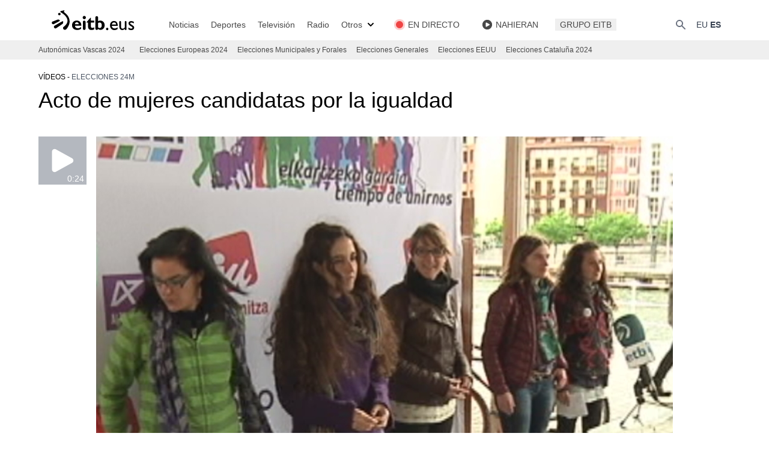

--- FILE ---
content_type: text/html; charset=UTF-8
request_url: https://www.eitb.eus/es/elecciones/municipales-forales-2015/videos/videos/detalle/3224324/bideoirabaziacto-mujeres-candidatas-igualdad/
body_size: 21266
content:
<!DOCTYPE html>
<html lang="es">
<head prefix="og: http://ogp.me/ns# fb: http://ogp.me/ns/fb# website: http://ogp.me/ns/website#">

<link rel="alternate" href="https://www.eitb.eus/es/elecciones/municipales-forales-2015/videos/videos/detalle/3224324/bideoirabaziacto-mujeres-candidatas-igualdad/" hreflang="es">
<title>Bideo:Irabazi:Acto de mujeres candidatas por la igualdad</title>

<meta charset="utf-8">
<meta http-equiv="X-UA-Compatible"          content="IE=Edge">
<meta http-equiv="Content-Security-Policy"  content="default-src * 'unsafe-inline' 'unsafe-eval' data: blob:;">
<meta name="viewport"                       content="width=device-width, initial-scale=1">
<meta name="apple-itunes-app"               content="app-id=442695378">
<meta property="og:type"                    content="article">
<meta property="fb:app_id"                  content="274805577151">
<meta property="fb:admins"                  content="100000838800427">

<link rel="icon"                            href="/resources/img/favicon.ico" type="image/x-icon">
<link rel="shortcut icon"                   href="/resources/img/favicon.ico" type="image/x-icon">
<link rel="icon"                            href="/favicon.ico" type="image/x-icon">
<link rel="apple-touch-icon"                href="/apple-touch-icon.png">
<link rel="dns-prefetch"                    href="//images11.eitb.eus/multimedia">
<link rel="dns-prefetch"                    href="//images14.eitb.eus/multimedia">
<link rel="dns-prefetch"                    href="//media.eitb.eus/multimedia">
<link rel="dns-prefetch"                    href="//www.googletagmanager.com">
<link rel="dns-prefetch"                    href="//www.google-analytics.com">

<meta name="Author" content="EITB">
<meta name="robots" content="INDEX, FOLLOW">
<meta name="twitter:card" content="summary_large_image">
<meta name="twitter:site" content="@eitbcomnoticias">
<meta name="twitter:title" content="Acto de mujeres candidatas por la igualdad">
<meta name="twitter:description" content="Irabazi ha reunido a parte de sus candidatas en Bilbao para reivindicar el papel de la mujer en la política y proclamar que lucharán para conseguir la igualdad ">
<meta name="twitter:creator" content="@eitbcomnoticias">
<meta name="twitter:image" content="https://media.eitb.eus/multimedia/images/2015/05/19/1693014/irabazielecciones24m_foto610x342.jpg">
<meta name="twitter:domain" content="eitb.eus">
<meta name="id" content="3224324">
<meta name="organization" content="EITB">
<meta name="publisher" content="EITB">
<meta name="lang" content="es">
<meta name="description" content="Irabazi ha reunido a parte de sus candidatas en Bilbao para reivindicar el papel de la mujer en la política y proclamar que lucharán para conseguir la igualdad ">

<meta property="article:modified_time" content="2015-05-19T21:12:00+02:00">
<meta property="og:site_name" content="EITB">
<meta property="og:locale" content="es_ES">
<meta property="og:image" content="https://media.eitb.eus/multimedia/images/2015/05/19/1693014/irabazielecciones24m_foto610x342.jpg">
<meta property="og:url" content="https://www.eitb.eus/es/elecciones/municipales-forales-2015/videos/videos/detalle/3224324/bideoirabaziacto-mujeres-candidatas-igualdad/">
<meta property="og:title" content="Acto de mujeres candidatas por la igualdad">
<meta property="og:description" content="Irabazi ha reunido a parte de sus candidatas en Bilbao para reivindicar el papel de la mujer en la política y proclamar que lucharán para conseguir la igualdad ">
<meta property="article:section" content="vídeos">

<link rel="canonical" href="https://www.eitb.eus/es/elecciones/municipales-forales-2015/videos/videos/detalle/3224324/bideoirabaziacto-mujeres-candidatas-igualdad/">
<link rel="preconnect" href="https://images11.eitb.eus">
<link rel="preconnect" href="https://images14.eitb.eus">
<link rel="preconnect" href="https://media.eitb.eus/multimedia">
<link rel="preconnect" href="https://www.googletagmanager.com">
<script type="application/ld+json">
    {
    "@context": "https:\/\/schema.org",
    "@type": "VideoObject",
    "url": "https:\/\/www.eitb.eus\/es\/elecciones\/municipales-forales-2015\/videos\/videos\/detalle\/3224324\/bideoirabaziacto-mujeres-candidatas-igualdad\/",
    "mainEntityOfPage": "https:\/\/www.eitb.eus\/es\/elecciones\/municipales-forales-2015\/videos\/videos\/detalle\/3224324\/bideoirabaziacto-mujeres-candidatas-igualdad\/",
    "headline": "Bideo:Irabazi:Acto de mujeres candidatas por la igualdad",
    "dateModified": "2015-05-19T21:12:00+02:00",
    "description": "Acto de mujeres candidatas por la igualdad",
    "inLanguage": "es",
    "author": {
        "@type": "Organization",
        "name": "EITB",
        "alternateName": [
            {
                "@language": "eu",
                "@value": "EITB Euskal Irrati Telebista"
            },
            {
                "@language": "es",
                "@value": "EITB Radio Televisi\u00f3n P\u00fablica Vasca"
            },
            {
                "@language": "en",
                "@value": "EITB Basque Radio Television"
            },
            {
                "@language": "fr",
                "@value": "EITB Radio Television Basque"
            }
        ],
        "url": "https:\/\/www.eitb.eus\/",
        "sameAs": [
            "https:\/\/www.facebook.com\/eitb",
            "https:\/\/twitter.com\/eitbeus",
            "https:\/\/www.youtube.com\/user\/eitbcom",
            "https:\/\/www.instagram.com\/eitb"
        ],
        "logo": {
            "@type": "ImageObject",
            "url": "https:\/\/images14.eitb.eus\/multimedia\/recursos\/generales\/txori_eitb_512x512.jpg",
            "name": "EITB"
        }
    },
    "image": {
        "@type": "ImageObject",
        "url": "https:\/\/media.eitb.eus\/multimedia\/images\/2015\/05\/19\/1693014\/irabazielecciones24m_foto610x342.jpg",
        "width": {
            "@type": "QuantitativeValue",
            "value": 610
        },
        "height": {
            "@type": "QuantitativeValue",
            "value": 342
        }
    },
    "publisher": {
        "@type": "Organization",
        "name": "EITB",
        "url": "https:\/\/www.eitb.eus\/",
        "logo": {
            "@type": "ImageObject",
            "url": "https:\/\/images14.eitb.eus\/multimedia\/recursos\/generales\/txori_eitb_512x512.jpg",
            "name": "EITB"
        }
    },
    "isAccessibleForFree": true,
    "name": "Acto de mujeres candidatas por la igualdad",
    "thumbnailUrl": "https:\/\/media.eitb.eus\/multimedia\/images\/2015\/05\/19\/1693014\/irabazielecciones24m_foto610x342.jpg",
    "uploadDate": "2015-05-19T21:12:00+02:00",
    "contentUrl": "\/videos\/2015\/05\/19\/1693012\/20150519_21070915_0007726299_003_001_BIDEO_IRABAZ.mp4"
}
</script>
<script>"use strict";function _typeof(t){return(_typeof="function"==typeof Symbol&&"symbol"==typeof Symbol.iterator?function(t){return typeof t}:function(t){return t&&"function"==typeof Symbol&&t.constructor===Symbol&&t!==Symbol.prototype?"symbol":typeof t})(t)}!function(){var t=function(){var t,e,o=[],n=window,r=n;for(;r;){try{if(r.frames.__tcfapiLocator){t=r;break}}catch(t){}if(r===n.top)break;r=r.parent}t||(!function t(){var e=n.document,o=!!n.frames.__tcfapiLocator;if(!o)if(e.body){var r=e.createElement("iframe");r.style.cssText="display:none",r.name="__tcfapiLocator",e.body.appendChild(r)}else setTimeout(t,5);return!o}(),n.__tcfapi=function(){for(var t=arguments.length,n=new Array(t),r=0;r<t;r++)n[r]=arguments[r];if(!n.length)return o;"setGdprApplies"===n[0]?n.length>3&&2===parseInt(n[1],10)&&"boolean"==typeof n[3]&&(e=n[3],"function"==typeof n[2]&&n[2]("set",!0)):"ping"===n[0]?"function"==typeof n[2]&&n[2]({gdprApplies:e,cmpLoaded:!1,cmpStatus:"stub"}):o.push(n)},n.addEventListener("message",(function(t){var e="string"==typeof t.data,o={};if(e)try{o=JSON.parse(t.data)}catch(t){}else o=t.data;var n="object"===_typeof(o)&&null!==o?o.__tcfapiCall:null;n&&window.__tcfapi(n.command,n.version,(function(o,r){var a={__tcfapiReturn:{returnValue:o,success:r,callId:n.callId}};t&&t.source&&t.source.postMessage&&t.source.postMessage(e?JSON.stringify(a):a,"*")}),n.parameter)}),!1))};"undefined"!=typeof module?module.exports=t:t()}();</script>
<script>
    window._sp_queue = [];
    window._sp_ = {
        config: {
            accountId:        1993,
            baseEndpoint:    'https://cdn.privacy-mgmt.com',
            propertyHref:    'https://www.eitb.eus',
            consentLanguage: 'es',
            gdpr: { },
            events: {
                onMessageReady: function()
                {
                    // console.log('[event] onMessageReady', arguments);
                },
                onMessageReceiveData: function()
                {
                    // console.log('[event] onMessageReceiveData', arguments);
                },
                onSPPMObjectReady: function()
                {
                    // console.log('[event] onSPPMObjectReady', arguments);
                },
                onSPReady: function()
                {
                    // console.log('[event] onSPReady', arguments);
                },
                onError: function()
                {
                    // console.log('[event] onError', arguments);
                },
                onMessageChoiceSelect: function()
                {
                    // console.log('[event] onMessageChoiceSelect', arguments);
                },
                onConsentReady: function(consentUUID, euconsent)
                {
                    // console.log('[event] onConsentReady', arguments);
                    if(typeof loadComscore === 'function')
                        loadComscore()                    
                },
                onPrivacyManagerAction: function()
                {
                    // console.log('[event] onPrivacyManagerAction', arguments);
                },
                onPMCancel: function()
                {
                    // console.log('[event] onPMCancel', arguments);
                }
            }
        }
    }
</script>
<script src='https://cdn.privacy-mgmt.com/unified/wrapperMessagingWithoutDetection.js' async></script>
<link rel="preload" as="style" href="/build/assets/app-693ea095.css" /><link rel="stylesheet" href="/build/assets/app-693ea095.css" /><link rel="modulepreload" href="/build/assets/app-d6d78395.js" /><script type="module" src="/build/assets/app-d6d78395.js"></script><!-- Google Tag Manager -->
<script>(function(w,d,s,l,i){w[l]=w[l]||[];w[l].push({'gtm.start':new Date().getTime(),event:'gtm.js'});var f=d.getElementsByTagName(s)[0],j=d.createElement(s),dl=l!='dataLayer'?'&l='+l:'';j.async=true;j.src='https://www.googletagmanager.com/gtm.js?id='+i+dl;f.parentNode.insertBefore(j,f);})(window,document,'script','dataLayer','GTM-TH2L6S');</script>
<script type="text/javascript">
	dataLayer = dataLayer || [];
    let tags = ['']
	dataLayer.push({
		'contentTag':tags
	});
</script>
<!-- End Google Tag Manager -->
</head>
<body>
    <!-- Google Tag Manager (noscript) -->
<noscript><iframe src=https://www.googletagmanager.com/ns.html?id=GTM-TH2L6S height="0" width="0" style="display:none;visibility:hidden"></iframe></noscript>
<!-- End Google Tag Manager (noscript) -->
    <div class="mx-auto sticky top-0 border-black z-40">
    <nav class="bg-white px-2 sm:px-4 py-4 w-full top-0 left-0 lg:border-none border-b border-gray-200">
        <div class="container max-w-screen-xl mx-auto px-4 lg:px-0 xl:px-16 flex flex-wrap justify-between items-end">
            <!-- responsive -->
            <!-- burger button -->
<div id="burger" class="flex lg:order-2">
    <button data-collapse-toggle="navbar" type="button"
        class="inline-flex items-end p-2 text-sm text-gray-500  lg:hidden hover:bg-gray-100 focus:outline-none focus:ring-2 focus:ring-gray-200"
        aria-controls="navbar" aria-expanded="false">
        <span class="sr-only">Abrir</span>
        <svg class="w-6 h-6" aria-hidden="true" fill="currentColor" viewBox="0 0 20 20" xmlns="http://www.w3.org/2000/svg">
            <path fill-rule="evenodd"
                d="M3 5a1 1 0 011-1h12a1 1 0 110 2H4a1 1 0 01-1-1zM3 10a1 1 0 011-1h12a1 1 0 110 2H4a1 1 0 01-1-1zM3 15a1 1 0 011-1h12a1 1 0 110 2H4a1 1 0 01-1-1z"
                clip-rule="evenodd">
            </path>
        </svg>
    </button>
</div>
            <!-- logo -->
<a href="/es/" title="EITB Euskal Irrati Telebista" class="flex">
    <svg version="1.1" id="Capa_1" xmlns="http://www.w3.org/2000/svg" xmlns:xlink="http://www.w3.org/1999/xlink" x="0px" y="0px"
    width="152px" height="34.5px" viewBox="0 0 152 34.5" xml:space="preserve">

    <path class="st0" d="M98.4,29.7c0.5,0,1,0.2,1.4,0.6c0.4,0.4,0.6,0.8,0.6,1.4c0,0.5-0.2,1-0.6,1.4c-0.4,0.4-0.8,0.6-1.4,0.6
    c-0.5,0-1-0.2-1.4-0.6c-0.4-0.4-0.6-0.8-0.6-1.4c0-0.5,0.2-1,0.6-1.4C97.4,29.9,97.8,29.7,98.4,29.7z"/>
    <path class="st0" d="M115.8,31.8c-0.8,0.6-1.7,1-2.6,1.3c-0.9,0.3-1.9,0.4-3.1,0.4c-1.1,0-2.1-0.2-2.9-0.6c-0.9-0.4-1.6-1-2.2-1.7
    c-0.6-0.7-1-1.5-1.4-2.4c-0.3-0.9-0.5-1.9-0.5-2.9c0-1.1,0.2-2.1,0.5-3c0.3-0.9,0.8-1.7,1.4-2.3c0.6-0.6,1.3-1.1,2.1-1.5
    c0.8-0.3,1.7-0.5,2.7-0.5c1.9,0,3.4,0.7,4.5,2c1.1,1.3,1.7,3.3,1.7,5.9h-10c0.4,2.8,2,4.3,4.8,4.3c0.9,0,1.7-0.1,2.5-0.4
    c0.8-0.3,1.6-0.7,2.4-1.3L115.8,31.8L115.8,31.8z M113.3,24.6c0-1.1-0.4-1.9-0.9-2.6c-0.6-0.6-1.4-1-2.4-1c-1.1,0-1.9,0.3-2.6,0.9
    c-0.6,0.6-1.1,1.5-1.3,2.6H113.3z"/>
    <path class="st0" d="M130.6,32.1c0,0.4-0.1,0.7-0.4,1c-0.3,0.3-0.6,0.4-1,0.4c-0.4,0-0.7-0.1-1-0.4c-0.3-0.3-0.4-0.6-0.4-1v-0.7
    c-0.6,0.6-1.2,1.1-2,1.5c-0.8,0.4-1.5,0.6-2.2,0.6c-1.5,0-2.7-0.5-3.6-1.5c-0.9-1-1.4-2.4-1.4-4.2v-7.7c0-0.4,0.1-0.8,0.4-1
    c0.3-0.3,0.6-0.4,1-0.4c0.4,0,0.7,0.1,1,0.4c0.3,0.3,0.4,0.6,0.4,1V28c0,1,0.3,1.8,0.7,2.4c0.5,0.6,1.2,0.8,2.2,0.8
    c1.3,0,2.5-0.7,3.4-2.1v-9c0-0.4,0.1-0.8,0.4-1c0.3-0.3,0.6-0.4,1-0.4c0.4,0,0.8,0.1,1,0.4c0.3,0.3,0.4,0.6,0.4,1V32.1L130.6,32.1z"
    />
    <path class="st0" d="M142.7,22.6c-0.8-0.5-1.6-0.9-2.3-1.1c-0.7-0.2-1.3-0.3-1.9-0.3c-0.6,0-1.1,0.1-1.4,0.4
    c-0.3,0.2-0.5,0.5-0.5,0.9c0,0.3,0.3,0.7,0.8,1.1c0.5,0.4,1.4,1,2.7,1.8c1.2,0.7,2,1.4,2.5,2c0.5,0.6,0.7,1.3,0.7,2
    c0,0.6-0.1,1.2-0.3,1.7c-0.2,0.5-0.6,0.9-1,1.3c-0.4,0.4-0.9,0.7-1.5,0.9c-0.6,0.2-1.2,0.3-1.9,0.3c-0.9,0-1.7-0.1-2.4-0.3
    c-0.7-0.2-1.6-0.5-2.5-1v-3.1c0.9,0.7,1.8,1.1,2.6,1.5c0.8,0.3,1.5,0.5,2.1,0.4c0.6,0,1.1-0.1,1.5-0.4c0.4-0.3,0.6-0.7,0.6-1.2
    c0-0.3-0.2-0.6-0.5-0.9c-0.3-0.3-0.7-0.6-1.2-0.9c-0.5-0.3-1-0.6-1.6-0.9c-0.6-0.3-1.1-0.7-1.6-1.1c-0.5-0.4-0.9-0.9-1.2-1.4
    c-0.3-0.5-0.5-1.1-0.5-1.7c0-1.2,0.4-2.2,1.3-2.8c0.8-0.7,2-1,3.4-1c1.3,0,2.7,0.4,4.2,1.2L142.7,22.6L142.7,22.6z"/>
    <path class="st0" d="M47.7,17.9c-4.6,0-7.8,3.2-7.8,7.7c0,4.7,3.4,7.7,8.6,7.7c1.2,0,4,0,6.6-2v-2.9c-2.2,1.6-3.6,2.1-5.5,2.1
    c-2.9,0-4.7-1.6-4.9-4.2h10.7C55.6,20.9,52,17.9,47.7,17.9 M44.7,23.9c0.2-2,1.4-3.2,3.2-3.2c1.8,0,3,1.2,3.2,3.2H44.7z"/>
    <path class="st0" d="M60.3,10.3c-1.5,0-2.7,1.2-2.7,2.7c0,1.5,1.2,2.7,2.7,2.7c1.5,0,2.7-1.2,2.7-2.7C62.9,11.5,61.7,10.3,60.3,10.3
    "/>
    <path class="st0" d="M71.2,13.2h-0.6l-6.3,7.1v0.9h2.2v6.5c0,4.2,2.7,5.7,5.9,5.7c1.5,0,2.7-0.3,4.4-1v-3.4
    c-1.3,0.7-2.2,0.9-3.2,0.9c-1.5,0-2.3-0.9-2.3-2.4v-6.2h5.5v-3.2h-5.5V13.2z"/>
    <path class="st0" d="M86.9,18c-1.4,0-2.3,0.2-3.6,1v-6c0-1.3-1-2.3-2.3-2.3c-1.3,0-2.3,1-2.3,2.3V31c0,1.3,1,2.3,2.3,2.3
    c1,0,1.8-0.6,2.2-1.5v0c1.3,0.9,2.7,1.4,4.1,1.4c4,0,6.9-3.2,6.9-7.7C94.1,21.1,91.2,18,86.9,18 M85.9,30.2c-0.9,0-1.7-0.4-2.6-1.1
    v-7.1c1-0.7,1.7-0.9,2.5-0.9c1.9,0,3.6,1.3,3.6,4.4C89.4,28.5,88.1,30.2,85.9,30.2"/>
    <path class="st0" d="M60.2,18c-1.3,0-2.3,1-2.3,2.3V31c0,1.3,1,2.3,2.3,2.3c1.3,0,2.3-1,2.3-2.3V20.3C62.5,19.1,61.4,18,60.2,18"/>
    <g>
    <path class="st0" d="M19.2,18.8c0.4-0.2,0.6-0.5,0.4-0.9c-0.3-0.9-2.2-2-3-1.7c-0.8,0.2-3.1,1.1-5.2,1.9c-1.6,0.6-3.1,1.2-3.6,1.3
    l-0.1,0l0,0c-0.3,0.1-0.5,0.2-0.7,0.4c-0.5,0.4-0.8,1-0.8,1.6c0,0.1,0,0.1,0,0.2c0,0.6,0.2,1.1,0.6,1.5c0.4,0.5,1,0.8,1.6,0.8
    c0.4,0,0.7-0.1,1.1-0.2l0,0l0.1,0c0.9-0.4,2.2-1.1,3.5-1.8C15.3,20.8,17.7,19.5,19.2,18.8"/>
    <path class="st0" d="M25,19.3c-0.2-0.3-0.5-0.4-0.9-0.3c-2.6,1.2-5.1,2.7-7.6,4.1c-1.9,1.1-3.7,2.2-5.3,3l-0.1,0l0,0
    c-0.7,0.4-1.2,1-1.3,1.8c-0.1,0.7,0,1.3,0.4,1.9c0.4,0.5,1,0.9,1.6,1c0.6,0.1,1.3,0,1.8-0.4l0,0l0.1,0c1-0.7,3.8-2.6,6.3-4.2
    l4.1-2.8C25,22.9,25.5,20.3,25,19.3"/>
    <path class="st0" d="M18.8,9.3c1.1,0,2.1-0.9,2.1-2c0-1.1-0.9-2-2.1-2c-1.1,0-2.1,0.9-2.1,2C16.7,8.4,17.7,9.3,18.8,9.3"/>
    <path class="st0" d="M35.8,18.3c-0.2-4.3-2.3-8.3-6.2-11.7c0,0-2-1.6-3-2.6c-0.2-0.2-0.2-0.4-0.2-0.6c0-0.5,0.3-1.1,0.6-1.5
    l0.2-0.4c0-0.1,0-0.1,0-0.2c0-0.1,0-0.1,0-0.2C27.1,1,27,1,26.9,1h0l0,0C26,1.2,21.3,2.4,21,2.5c-0.3,0.1-0.6,0.5-0.6,0.9
    c0,0.3,0.1,0.7,0.7,1c0.5,0.2,10.8,5.9,11.3,13.3c0.2,3.8-2.1,7.5-6.9,10.9l0,0l0,0h0c-0.4,0.4-0.6,1-0.6,1.6
    c0,0.9,0.5,1.7,1.2,2.3c1.2,1,3.3,0.8,4.4-0.5c0,0,0-0.1,0.1-0.1c0.7-0.8,5.4-6.3,5.4-13.1C35.8,18.7,35.8,18.5,35.8,18.3"/>
    </g>
    </svg>
</a>

            <div class="flex lg:order-2">
                <button type="button" data-collapse-toggle="search" aria-controls="search"
    aria-expanded="false"
    class="text-gray-500 text-sm focus:text-color-eitb-3 items-center ">
    <svg class="w-5 h-5" aria-hidden="true" fill="currentColor" viewBox="0 0 20 20"
        xmlns="http://www.w3.org/2000/svg">
        <path fill-rule="evenodd"
            d="M8 4a4 4 0 100 8 4 4 0 000-8zM2 8a6 6 0 1110.89 3.476l4.817 4.817a1 1 0 01-1.414 1.414l-4.816-4.816A6 6 0 012 8z"
            clip-rule="evenodd"></path>
    </svg>
    <span class="sr-only">{{lang('buscar')}}</span>
</button>
                <div class="ml-4 flex">
                    <!-- desktop: hizkuntzak  -->
<div class="items-center justify-between w-full lg:flex lg:w-auto ">
    <ul class="flex self-center lg:flex-row lg:space-x-1 lg:mt-0 lg:text-sm lg:font-medium lg:border-0 lg:bg-white">
        <li>
                        <a href="/eu/"
                class="block p-1 text-gray-700 rounded lg:hover:bg-transparent lg:hover:opacity-75 lg:p-0">EU</a>                
                    </li>
        <li>
                        <a href="/es/elecciones/municipales-forales-2015/videos/videos/detalle/3224324/bideoirabaziacto-mujeres-candidatas-igualdad/"
                class="block p-1 text-gray-700 rounded lg:bg-transparent lg:hover:opacity-75 lg:p-0 font-bold"
                aria-current="page">ES</a>
                    </li>
    </ul>
</div>
                </div>
            </div>

            <!-- menu -->
            <nav id="navbar" class="items-center justify-between hidden w-full lg:flex lg:w-auto lg:order-1">
                <ul id="main_menu" class="main_menu flex flex-col divide-y-[1px] lg:divide-y-0 lg:mt-0 lg:flex-row lg:mt-0 lg:text-sm lg:font-medium lg:border-0 mt-4 bg-color-eitb-4 lg:bg-white lg:space-x-4 xl:space-x-5">
    <li class="submenu_item block lg:flex items-center opacity-100 text-sm lg:py-0 cursor-pointer submenu lg:bg-none relative noticias">
                                    <a 
                                href="/es/noticias/" class="py-2 px-2 text-color-eitb-8 lg:w-full lg:p-0 block lg:hover:underline underline-offset-4  w-5/6">

                                            Noticias 
                    
                    
                    
                                    </a>
                                        <div class="submenu hidden">
                <ul id="main_menu" class="main_menu flex flex-col divide-y-[1px] lg:divide-y-0 lg:mt-0 lg:flex-row lg:mt-0 lg:text-sm lg:font-medium lg:border-0 mt-0 bg-white lg:bg-color-eitb-4 lg:space-y-2 lg:absolute lg:top-6 lg:left-0 lg:block lg:py-2">
    <li class="submenu_item block lg:flex items-center opacity-100 text-sm lg:py-0 cursor-pointer pl-4 space-x-2 divide-y-2 text-xs lg:pl-0 lg:mx-2 lg:text-sm lg:block lg:w-40 ">
                                    <a 
                                href="/es/noticias/politica/" class="py-2 px-2 text-color-eitb-8 lg:w-full lg:p-0 block lg:hover:underline underline-offset-4  w-5/6">

                                            Política
                    
                    
                    
                                    </a>
                            
            </li>
    <li class="submenu_item block lg:flex items-center opacity-100 text-sm lg:py-0 cursor-pointer pl-4 space-x-2 divide-y-2 text-xs lg:pl-0 lg:mx-2 lg:text-sm lg:block lg:w-40 ">
                                    <a 
                                href="/es/noticias/economia/" class="py-2 px-2 text-color-eitb-8 lg:w-full lg:p-0 block lg:hover:underline underline-offset-4  w-5/6">

                                            Economía
                    
                    
                    
                                    </a>
                            
            </li>
    <li class="submenu_item block lg:flex items-center opacity-100 text-sm lg:py-0 cursor-pointer pl-4 space-x-2 divide-y-2 text-xs lg:pl-0 lg:mx-2 lg:text-sm lg:block lg:w-40 ">
                                    <a 
                                href="/es/noticias/sociedad/" class="py-2 px-2 text-color-eitb-8 lg:w-full lg:p-0 block lg:hover:underline underline-offset-4  w-5/6">

                                            Sociedad
                    
                    
                    
                                    </a>
                            
            </li>
    <li class="submenu_item block lg:flex items-center opacity-100 text-sm lg:py-0 cursor-pointer pl-4 space-x-2 divide-y-2 text-xs lg:pl-0 lg:mx-2 lg:text-sm lg:block lg:w-40 ">
                                    <a 
                                href="/es/noticias/internacional/" class="py-2 px-2 text-color-eitb-8 lg:w-full lg:p-0 block lg:hover:underline underline-offset-4  w-5/6">

                                            Internacional
                    
                    
                    
                                    </a>
                            
            </li>
    <li class="submenu_item block lg:flex items-center opacity-100 text-sm lg:py-0 cursor-pointer pl-4 space-x-2 divide-y-2 text-xs lg:pl-0 lg:mx-2 lg:text-sm lg:block lg:w-40 ">
                                    <a 
                                href="/es/cultura/" class="py-2 px-2 text-color-eitb-8 lg:w-full lg:p-0 block lg:hover:underline underline-offset-4  w-5/6">

                                            Cultura
                    
                    
                    
                                    </a>
                            
            </li>
    <li class="submenu_item block lg:flex items-center opacity-100 text-sm lg:py-0 cursor-pointer pl-4 space-x-2 divide-y-2 text-xs lg:pl-0 lg:mx-2 lg:text-sm lg:block lg:w-40 ">
                                    <a 
                                href="/es/noticias/salud-bienestar/" class="py-2 px-2 text-color-eitb-8 lg:w-full lg:p-0 block lg:hover:underline underline-offset-4  w-5/6">

                                            Salud y bienestar
                    
                    
                    
                                    </a>
                            
            </li>
    <li class="submenu_item block lg:flex items-center opacity-100 text-sm lg:py-0 cursor-pointer pl-4 space-x-2 divide-y-2 text-xs lg:pl-0 lg:mx-2 lg:text-sm lg:block lg:w-40 ">
                                    <a 
                                href="/es/noticias/tecnologia/" class="py-2 px-2 text-color-eitb-8 lg:w-full lg:p-0 block lg:hover:underline underline-offset-4  w-5/6">

                                            Tecnología
                    
                    
                    
                                    </a>
                            
            </li>
    <li class="submenu_item block lg:flex items-center opacity-100 text-sm lg:py-0 cursor-pointer pl-4 space-x-2 divide-y-2 text-xs lg:pl-0 lg:mx-2 lg:text-sm lg:block lg:w-40 ">
                                    <a 
                                href="/es/noticias/actualidad-en-directo/" class="py-2 px-2 text-color-eitb-8 lg:w-full lg:p-0 block lg:hover:underline underline-offset-4  w-5/6">

                                            En directo
                    
                    
                    
                                    </a>
                            
            </li>
</ul>
            </div>
        
                    <svg class="lg:hidden w-5 h-5 ml-auto mr-4 absolute right-0 top-[8px] lg:top-0 lg:mr-0 arrow"
            aria-hidden="true" fill="currentColor" viewBox="0 0 20 20" xmlns="http://www.w3.org/2000/svg">
                <path fill-rule="evenodd" d="M5.293 7.293a1 1 0 011.414 0L10 10.586l3.293-3.293a1 1 0 111.414 1.414l-4 4a1 1 0 01-1.414 0l-4-4a1 1 0 010-1.414z" clip-rule="evenodd"></path>
            </svg>
            </li>
    <li class="submenu_item block lg:flex items-center opacity-100 text-sm lg:py-0 cursor-pointer submenu lg:bg-none relative deportes">
                                    <a 
                                href="https://kirolakeitb.eus/es/" class="py-2 px-2 text-color-eitb-8 lg:w-full lg:p-0 block lg:hover:underline underline-offset-4  w-5/6">

                                            Deportes
                    
                    
                    
                                    </a>
                                        <div class="submenu hidden">
                <ul id="main_menu" class="main_menu flex flex-col divide-y-[1px] lg:divide-y-0 lg:mt-0 lg:flex-row lg:mt-0 lg:text-sm lg:font-medium lg:border-0 mt-0 bg-white lg:bg-color-eitb-4 lg:space-y-2 lg:absolute lg:top-6 lg:left-0 lg:block lg:py-2">
    <li class="submenu_item block lg:flex items-center opacity-100 text-sm lg:py-0 cursor-pointer pl-4 space-x-2 divide-y-2 text-xs lg:pl-0 lg:mx-2 lg:text-sm lg:block lg:w-40 ">
                                    <a 
                                href="https://kirolakeitb.eus/es/futbol/" class="py-2 px-2 text-color-eitb-8 lg:w-full lg:p-0 block lg:hover:underline underline-offset-4 ">

                                            Fútbol
                    
                    
                    
                                    </a>
                            
            </li>
    <li class="submenu_item block lg:flex items-center opacity-100 text-sm lg:py-0 cursor-pointer pl-4 space-x-2 divide-y-2 text-xs lg:pl-0 lg:mx-2 lg:text-sm lg:block lg:w-40 ">
                                    <a 
                                href="https://kirolakeitb.eus/es/remo/" class="py-2 px-2 text-color-eitb-8 lg:w-full lg:p-0 block lg:hover:underline underline-offset-4  w-5/6">

                                            Remo
                    
                    
                    
                                    </a>
                            
            </li>
    <li class="submenu_item block lg:flex items-center opacity-100 text-sm lg:py-0 cursor-pointer pl-4 space-x-2 divide-y-2 text-xs lg:pl-0 lg:mx-2 lg:text-sm lg:block lg:w-40 ">
                                    <a 
                                href="https://kirolakeitb.eus/es/pelota/" class="py-2 px-2 text-color-eitb-8 lg:w-full lg:p-0 block lg:hover:underline underline-offset-4 ">

                                            Pelota
                    
                    
                    
                                    </a>
                            
            </li>
    <li class="submenu_item block lg:flex items-center opacity-100 text-sm lg:py-0 cursor-pointer pl-4 space-x-2 divide-y-2 text-xs lg:pl-0 lg:mx-2 lg:text-sm lg:block lg:w-40 ">
                                    <a 
                                href="https://kirolakeitb.eus/es/ciclismo/" class="py-2 px-2 text-color-eitb-8 lg:w-full lg:p-0 block lg:hover:underline underline-offset-4 ">

                                            Ciclismo
                    
                    
                    
                                    </a>
                            
            </li>
    <li class="submenu_item block lg:flex items-center opacity-100 text-sm lg:py-0 cursor-pointer pl-4 space-x-2 divide-y-2 text-xs lg:pl-0 lg:mx-2 lg:text-sm lg:block lg:w-40 ">
                                    <a 
                                href="https://kirolakeitb.eus/es/baloncesto/" class="py-2 px-2 text-color-eitb-8 lg:w-full lg:p-0 block lg:hover:underline underline-offset-4 ">

                                            Baloncesto
                    
                    
                    
                                    </a>
                            
            </li>
    <li class="submenu_item block lg:flex items-center opacity-100 text-sm lg:py-0 cursor-pointer pl-4 space-x-2 divide-y-2 text-xs lg:pl-0 lg:mx-2 lg:text-sm lg:block lg:w-40 ">
                                    <a 
                                href="https://kirolakeitb.eus/es/mas-deportes/" class="py-2 px-2 text-color-eitb-8 lg:w-full lg:p-0 block lg:hover:underline underline-offset-4 ">

                                            Más deporte
                    
                    
                    
                                    </a>
                            
            </li>
    <li class="submenu_item block lg:flex items-center opacity-100 text-sm lg:py-0 cursor-pointer pl-4 space-x-2 divide-y-2 text-xs lg:pl-0 lg:mx-2 lg:text-sm lg:block lg:w-40 ">
                                    <a 
                                href="https://kirolakeitb.eus/es/futbol/competiciones/laliga-hypermotion/clasificacion/" class="py-2 px-2 text-color-eitb-8 lg:w-full lg:p-0 block lg:hover:underline underline-offset-4 ">

                                            Clasificaciones
                    
                    
                    
                                    </a>
                            
            </li>
    <li class="submenu_item block lg:flex items-center opacity-100 text-sm lg:py-0 cursor-pointer pl-4 space-x-2 divide-y-2 text-xs lg:pl-0 lg:mx-2 lg:text-sm lg:block lg:w-40 ">
                                    <a 
                                href="https://kirolakeitb.eus/es/kirolak-360/" class="py-2 px-2 text-color-eitb-8 lg:w-full lg:p-0 block lg:hover:underline underline-offset-4  w-5/6">

                                            Deporte en directo
                    
                    
                    
                                    </a>
                            
            </li>
    <li class="submenu_item block lg:flex items-center opacity-100 text-sm lg:py-0 cursor-pointer pl-4 space-x-2 divide-y-2 text-xs lg:pl-0 lg:mx-2 lg:text-sm lg:block lg:w-40 ">
                                    <a 
                                href="https://kirolakeitb.eus/es/tag/euskal-selekzioa/" class="py-2 px-2 text-color-eitb-8 lg:w-full lg:p-0 block lg:hover:underline underline-offset-4  w-5/6">

                                            Euskal Selekzioa
                    
                    
                    
                                    </a>
                            
            </li>
</ul>
            </div>
        
                    <svg class="lg:hidden w-5 h-5 ml-auto mr-4 absolute right-0 top-[8px] lg:top-0 lg:mr-0 arrow"
            aria-hidden="true" fill="currentColor" viewBox="0 0 20 20" xmlns="http://www.w3.org/2000/svg">
                <path fill-rule="evenodd" d="M5.293 7.293a1 1 0 011.414 0L10 10.586l3.293-3.293a1 1 0 111.414 1.414l-4 4a1 1 0 01-1.414 0l-4-4a1 1 0 010-1.414z" clip-rule="evenodd"></path>
            </svg>
            </li>
    <li class="submenu_item block lg:flex items-center opacity-100 text-sm lg:py-0 cursor-pointer submenu lg:bg-none relative television">
                                    <a 
                                href="/es/television/" class="py-2 px-2 text-color-eitb-8 lg:w-full lg:p-0 block lg:hover:underline underline-offset-4  w-5/6">

                                            Televisión
                    
                    
                    
                                    </a>
                                        <div class="submenu hidden">
                <ul id="main_menu" class="main_menu flex flex-col divide-y-[1px] lg:divide-y-0 lg:mt-0 lg:flex-row lg:mt-0 lg:text-sm lg:font-medium lg:border-0 mt-0 bg-white lg:bg-color-eitb-4 lg:space-y-2 lg:absolute lg:top-6 lg:left-0 lg:block lg:py-2">
    <li class="submenu_item block lg:flex items-center opacity-100 text-sm lg:py-0 cursor-pointer pl-4 space-x-2 divide-y-2 text-xs lg:pl-0 lg:mx-2 lg:text-sm lg:block lg:w-40 ">
                                    <a 
                                href="/es/television/programas/" class="py-2 px-2 text-color-eitb-8 lg:w-full lg:p-0 block lg:hover:underline underline-offset-4  w-5/6">

                                            Programas
                    
                    
                    
                                    </a>
                            
            </li>
    <li class="submenu_item block lg:flex items-center opacity-100 text-sm lg:py-0 cursor-pointer pl-4 space-x-2 divide-y-2 text-xs lg:pl-0 lg:mx-2 lg:text-sm lg:block lg:w-40 ">
                                    <a 
                                href="/es/television/programacion/" class="py-2 px-2 text-color-eitb-8 lg:w-full lg:p-0 block lg:hover:underline underline-offset-4  w-5/6">

                                            Programación
                    
                    
                    
                                    </a>
                            
            </li>
    <li class="submenu_item block lg:flex items-center opacity-100 text-sm lg:py-0 cursor-pointer pl-4 space-x-2 divide-y-2 text-xs lg:pl-0 lg:mx-2 lg:text-sm lg:block lg:w-40 ">
                                    <a 
                                href="/es/television/videos/" class="py-2 px-2 text-color-eitb-8 lg:w-full lg:p-0 block lg:hover:underline underline-offset-4 ">

                                            Vídeos
                    
                    
                    
                                    </a>
                            
            </li>
    <li class="submenu_item block lg:flex items-center opacity-100 text-sm lg:py-0 cursor-pointer pl-4 space-x-2 divide-y-2 text-xs lg:pl-0 lg:mx-2 lg:text-sm lg:block lg:w-40 nahieran_menu">
                                    <a 
                                href="/es/nahieran/" class="py-2 px-2 text-color-eitb-8 lg:w-full lg:p-0 block lg:hover:underline underline-offset-4  w-5/6">

                                            ETB On
                    
                    
                    
                                    </a>
                            
            </li>
    <li class="submenu_item block lg:flex items-center opacity-100 text-sm lg:py-0 cursor-pointer pl-4 space-x-2 divide-y-2 text-xs lg:pl-0 lg:mx-2 lg:text-sm lg:block lg:w-40 etb1">
                                    <a 
                                href="/es/television/etb1/" class="py-2 px-2 text-color-eitb-8 lg:w-full lg:p-0 block lg:hover:underline underline-offset-4  w-5/6">

                                            ETB1
                    
                    
                    
                                    </a>
                            
            </li>
    <li class="submenu_item block lg:flex items-center opacity-100 text-sm lg:py-0 cursor-pointer pl-4 space-x-2 divide-y-2 text-xs lg:pl-0 lg:mx-2 lg:text-sm lg:block lg:w-40 etb2">
                                    <a 
                                href="/es/television/etb2/" class="py-2 px-2 text-color-eitb-8 lg:w-full lg:p-0 block lg:hover:underline underline-offset-4  w-5/6">

                                            ETB2
                    
                    
                    
                                    </a>
                            
            </li>
    <li class="submenu_item block lg:flex items-center opacity-100 text-sm lg:py-0 cursor-pointer pl-4 space-x-2 divide-y-2 text-xs lg:pl-0 lg:mx-2 lg:text-sm lg:block lg:w-40 eitb_basque">
                                    <a 
                                href="/es/television/eitb-basque/" class="py-2 px-2 text-color-eitb-8 lg:w-full lg:p-0 block lg:hover:underline underline-offset-4  w-5/6">

                                            Etb basque
                    
                    
                    
                                    </a>
                            
            </li>
</ul>
            </div>
        
                    <svg class="lg:hidden w-5 h-5 ml-auto mr-4 absolute right-0 top-[8px] lg:top-0 lg:mr-0 arrow"
            aria-hidden="true" fill="currentColor" viewBox="0 0 20 20" xmlns="http://www.w3.org/2000/svg">
                <path fill-rule="evenodd" d="M5.293 7.293a1 1 0 011.414 0L10 10.586l3.293-3.293a1 1 0 111.414 1.414l-4 4a1 1 0 01-1.414 0l-4-4a1 1 0 010-1.414z" clip-rule="evenodd"></path>
            </svg>
            </li>
    <li class="submenu_item block lg:flex items-center opacity-100 text-sm lg:py-0 cursor-pointer submenu lg:bg-none relative radio">
                                    <a 
                                href="https://guau.eus" class="py-2 px-2 text-color-eitb-8 lg:w-full lg:p-0 block lg:hover:underline underline-offset-4  w-5/6">

                                            Radio
                    
                    
                    
                                    </a>
                                        <div class="submenu hidden">
                <ul id="main_menu" class="main_menu flex flex-col divide-y-[1px] lg:divide-y-0 lg:mt-0 lg:flex-row lg:mt-0 lg:text-sm lg:font-medium lg:border-0 mt-0 bg-white lg:bg-color-eitb-4 lg:space-y-2 lg:absolute lg:top-6 lg:left-0 lg:block lg:py-2">
    <li class="submenu_item block lg:flex items-center opacity-100 text-sm lg:py-0 cursor-pointer pl-4 space-x-2 divide-y-2 text-xs lg:pl-0 lg:mx-2 lg:text-sm lg:block lg:w-40 ">
                                    <a 
                                href="https://guau.eus/st/euskadi-irratia/" class="py-2 px-2 text-color-eitb-8 lg:w-full lg:p-0 block lg:hover:underline underline-offset-4 ">

                                            Euskadi Irratia
                    
                    
                    
                                    </a>
                            
            </li>
    <li class="submenu_item block lg:flex items-center opacity-100 text-sm lg:py-0 cursor-pointer pl-4 space-x-2 divide-y-2 text-xs lg:pl-0 lg:mx-2 lg:text-sm lg:block lg:w-40 ">
                                    <a 
                                href="https://guau.eus/st/radio-euskadi/" class="py-2 px-2 text-color-eitb-8 lg:w-full lg:p-0 block lg:hover:underline underline-offset-4 ">

                                            Radio Euskadi
                    
                    
                    
                                    </a>
                            
            </li>
    <li class="submenu_item block lg:flex items-center opacity-100 text-sm lg:py-0 cursor-pointer pl-4 space-x-2 divide-y-2 text-xs lg:pl-0 lg:mx-2 lg:text-sm lg:block lg:w-40 ">
                                    <a 
                                href="https://guau.eus/st/radio-vitoria/" class="py-2 px-2 text-color-eitb-8 lg:w-full lg:p-0 block lg:hover:underline underline-offset-4 ">

                                            Radio Vitoria
                    
                    
                    
                                    </a>
                            
            </li>
    <li class="submenu_item block lg:flex items-center opacity-100 text-sm lg:py-0 cursor-pointer pl-4 space-x-2 divide-y-2 text-xs lg:pl-0 lg:mx-2 lg:text-sm lg:block lg:w-40 ">
                                    <a 
                                href="https://gaztea.eus/" class="py-2 px-2 text-color-eitb-8 lg:w-full lg:p-0 block lg:hover:underline underline-offset-4 ">

                                            Gaztea
                    
                    
                    
                                    </a>
                            
            </li>
    <li class="submenu_item block lg:flex items-center opacity-100 text-sm lg:py-0 cursor-pointer pl-4 space-x-2 divide-y-2 text-xs lg:pl-0 lg:mx-2 lg:text-sm lg:block lg:w-40 ">
                                    <a 
                                href="https://guau.eus/" class="py-2 px-2 text-color-eitb-8 lg:w-full lg:p-0 block lg:hover:underline underline-offset-4 ">

                                            EITB Musika
                    
                    
                    
                                    </a>
                            
            </li>
    <li class="submenu_item block lg:flex items-center opacity-100 text-sm lg:py-0 cursor-pointer pl-4 space-x-2 divide-y-2 text-xs lg:pl-0 lg:mx-2 lg:text-sm lg:block lg:w-40 ">
                                    <a 
                                href="https://guau.eus/" class="py-2 px-2 text-color-eitb-8 lg:w-full lg:p-0 block lg:hover:underline underline-offset-4  w-5/6">

                                            EITB Euskal Kantak
                    
                    
                    
                                    </a>
                            
            </li>
    <li class="submenu_item block lg:flex items-center opacity-100 text-sm lg:py-0 cursor-pointer pl-4 space-x-2 divide-y-2 text-xs lg:pl-0 lg:mx-2 lg:text-sm lg:block lg:w-40 ">
                                    <a 
                                href="https://guau.eus/" class="py-2 px-2 text-color-eitb-8 lg:w-full lg:p-0 block lg:hover:underline underline-offset-4  w-5/6">

                                            Programación
                    
                    
                    
                                    </a>
                            
            </li>
    <li class="submenu_item block lg:flex items-center opacity-100 text-sm lg:py-0 cursor-pointer pl-4 space-x-2 divide-y-2 text-xs lg:pl-0 lg:mx-2 lg:text-sm lg:block lg:w-40 ">
                                    <a 
                                href="https://guau.eus/" class="py-2 px-2 text-color-eitb-8 lg:w-full lg:p-0 block lg:hover:underline underline-offset-4  w-5/6">

                                            Programas
                    
                    
                    
                                    </a>
                            
            </li>
    <li class="submenu_item block lg:flex items-center opacity-100 text-sm lg:py-0 cursor-pointer pl-4 space-x-2 divide-y-2 text-xs lg:pl-0 lg:mx-2 lg:text-sm lg:block lg:w-40 ">
                                    <a 
                                href="https://guau.eus/" class="py-2 px-2 text-color-eitb-8 lg:w-full lg:p-0 block lg:hover:underline underline-offset-4  w-5/6">

                                            Audios
                    
                    
                    
                                    </a>
                            
            </li>
    <li class="submenu_item block lg:flex items-center opacity-100 text-sm lg:py-0 cursor-pointer pl-4 space-x-2 divide-y-2 text-xs lg:pl-0 lg:mx-2 lg:text-sm lg:block lg:w-40 ">
                                    <a 
                                href="https://guau.eus/" class="py-2 px-2 text-color-eitb-8 lg:w-full lg:p-0 block lg:hover:underline underline-offset-4  w-5/6">

                                            GUAU
                    
                    
                    
                                    </a>
                            
            </li>
</ul>
            </div>
        
                    <svg class="lg:hidden w-5 h-5 ml-auto mr-4 absolute right-0 top-[8px] lg:top-0 lg:mr-0 arrow"
            aria-hidden="true" fill="currentColor" viewBox="0 0 20 20" xmlns="http://www.w3.org/2000/svg">
                <path fill-rule="evenodd" d="M5.293 7.293a1 1 0 011.414 0L10 10.586l3.293-3.293a1 1 0 111.414 1.414l-4 4a1 1 0 01-1.414 0l-4-4a1 1 0 010-1.414z" clip-rule="evenodd"></path>
            </svg>
            </li>
    <li class="submenu_item block lg:flex items-center opacity-100 text-sm lg:py-0 cursor-pointer submenu lg:bg-none relative lg:pr-6 block lg:flex besteak">
                    <span class="py-2 pl-2 block text-color-eitb-8 rounded lg:hover:underline underline-offset-4 lg:hover:bg-transparent lg:p-0">
                Otros
            </span>
                            <div class="submenu hidden">
                <ul id="main_menu" class="main_menu flex flex-col divide-y-[1px] lg:divide-y-0 lg:mt-0 lg:flex-row lg:mt-0 lg:text-sm lg:font-medium lg:border-0 mt-0 bg-white lg:bg-color-eitb-4 lg:space-y-2 lg:absolute lg:top-6 lg:left-0 lg:block lg:py-2">
    <li class="submenu_item block lg:flex items-center opacity-100 text-sm lg:py-0 cursor-pointer pl-4 space-x-2 divide-y-2 text-xs lg:pl-0 lg:mx-2 lg:text-sm lg:block lg:w-40 logo py-2 gaztea">
                                    <a 
                                href="https://gaztea.eus" class="py-2 px-2 text-color-eitb-8 lg:w-full lg:p-0 block lg:hover:underline underline-offset-4  lg:py-2 lg:hover:no-underline w-40 bg-color-eitb-3 w-5/6">

                    
                                            <svg style="fill:#fff;" class="w-full h-5" xmlns="http://www.w3.org/2000/svg" viewBox="0 0 271.57 55.08"><path d="M12.13,27.58c0,11.12,6.49,15.84,17.38,15.84,6.95,0,14.91-4.25,14.91-10.2h-15.84v-10.04h26.65v30.13h-10.82v-20.09c-.08,7.8-2.32,20.86-16.38,20.86C10.43,54.08,0,44.5,0,27.2,0,8.27,12.67,0,29.9,0c12.36,0,23.95,5.33,25.34,18.7h-12.05c-1.55-6.26-7.88-7.96-13.6-7.96-11.59,0-17.46,5.48-17.46,16.84m46.96,15.38c0-8.04,8.73-11.36,15.84-11.74l16.07-.85v-.7c0-5.1-6.03-5.49-10.04-5.49-3.63,0-10.2,.46-10.2,5.18h-10.74c0-10.74,9.74-13.98,20.47-13.98,13.75,0,21.86,4.71,21.86,16.76v21.86h-11.2v-13.75c0,12.75-12.05,14.83-16.61,14.83-7.57,0-15.45-4.02-15.45-12.13m32.06-3.01v-2.01l-10.66,.54c-2.55,.15-9.58,.39-9.58,4.02,0,3.4,5.02,4.56,7.96,4.4,4.63-.31,12.28-1.54,12.28-6.95m14.79,14.1v-10.16l25.5-18.26h-25.47v-9.51h39.73v9.51l-24.72,17.97h24.72v10.45h-39.76ZM176.71,16.15h3.63v9.74h-11.2v12.75c0,2.94,1.08,4.48,3.55,4.48h7.65v10.97h-11.9c-7.18,0-10.97-4.87-10.97-12.59v-15.61h-8.19v-9.74h24.18c-10.89,0-16.07-.15-16.07-11.05V0h11.74V9.35c0,5.25,2.55,6.8,7.57,6.8m6.04,19c0-13.52,7.57-20.01,20.55-20.01s21.17,6.87,21.17,20.09v2.94l-31.06,.08c0,4.95,5.17,7.34,10.35,7.34s8.58-1.7,9.19-4.25h10.89c-1.85,9.66-8.96,13.67-20.24,13.67-12.75,0-20.86-7.03-20.86-19.85m30.44-3.79c0-4.48-5.64-6.8-9.81-6.8-4.63,0-9.96,2.09-9.96,6.64l19.78,.16h0Zm15.14,11.59c0-8.04,8.73-11.36,15.84-11.74l16.07-.85v-.7c0-5.1-6.03-5.49-10.04-5.49-3.63,0-10.2,.46-10.2,5.18h-10.74c0-10.74,9.74-13.98,20.47-13.98,13.75,0,21.86,4.71,21.86,16.76v21.86h-11.2v-13.75c0,12.75-12.05,14.83-16.61,14.83-7.57,0-15.45-4.02-15.45-12.13m32.06-3.01v-2.01l-10.66,.54c-2.55,.15-9.58,.39-9.58,4.02,0,3.4,5.02,4.56,7.96,4.4,4.63-.31,12.28-1.54,12.28-6.95"/></svg>
                    
                    
                                    </a>
                            
            </li>
    <li class="submenu_item block lg:flex items-center opacity-100 text-sm lg:py-0 cursor-pointer pl-4 space-x-2 divide-y-2 text-xs lg:pl-0 lg:mx-2 lg:text-sm lg:block lg:w-40 logo py-2 makusi">
                                    <a 
                                    target='_blank'
                                href="https://makusi.eus" class="py-2 px-2 text-color-eitb-8 lg:w-full lg:p-0 block lg:hover:underline underline-offset-4  lg:py-2 lg:hover:no-underline w-40 w-5/6">

                    
                    
                                        <svg version="1.1" id="Layer_1" class="w-full h-8" xmlns="http://www.w3.org/2000/svg" x="0" y="0" viewBox="0 100 790 310" style="enable-background:new 0 0 781.99 499.77" xml:space="preserve"><style>.st23{fill:#0edc5a}</style><path class="st23" d="M232.88 169.67v160.41c0 1.71-1.38 3.09-3.09 3.09H208.7c-1.71 0-3.09-1.38-3.09-3.09v-64.4c0-1.64-2.22-2.15-2.94-.67l-17.83 38.85a3.097 3.097 0 0 1-2.78 1.75h-14.04c-1.18 0-2.26-.68-2.78-1.75l-17.8-38.85c-.71-1.48-2.94-.97-2.94.67v64.4c0 1.71-1.38 3.09-3.09 3.09h-21.09c-1.71 0-3.09-1.38-3.09-3.09V169.67c0-1.71 1.38-3.09 3.09-3.09h10.94c1.21 0 2.3.7 2.81 1.8l39.58 86.51c.55 1.2 2.26 1.2 2.81 0l39.58-86.51c.5-1.1 1.6-1.8 2.81-1.8h10.94c1.7 0 3.09 1.39 3.09 3.09zM338.92 329.49a3.087 3.087 0 0 1-3.03 3.69h-21.41c-1.51 0-2.8-1.09-3.05-2.58l-3.8-22.63a3.092 3.092 0 0 0-3.05-2.58H281.7c-1.51 0-2.8 1.09-3.05 2.58l-3.8 22.63a3.092 3.092 0 0 1-3.05 2.58h-21.4c-1.95 0-3.41-1.78-3.03-3.69l31.8-160.41a3.093 3.093 0 0 1 3.03-2.49h21.9c1.48 0 2.74 1.04 3.03 2.49l31.79 160.41zm-37.64-58.77-6.71-43.97c-.26-1.73-2.57-1.73-2.84.03l-6.71 43.97c-.28 1.85 1.07 3.56 2.84 3.56h10.58c1.77 0 3.12-1.71 2.84-3.59zM432.62 333.18h-22.6c-1.29 0-2.45-.81-2.9-2.02l-16.59-44.24c-.48-1.29-2.28-1.35-2.85-.1 0 0-7.2 16.22-7.2 19.71v23.52c0 1.73-1.4 3.13-3.13 3.13H356.3c-1.71 0-3.09-1.38-3.09-3.09V169.67c0-1.71 1.38-3.09 3.09-3.09h21.09c1.71 0 3.09 1.38 3.09 3.09v54.32c0 1.69 2.33 2.15 2.98.58l23.43-56.08a3.102 3.102 0 0 1 2.86-1.92h22.83c2.2 0 3.7 2.23 2.86 4.27l-31.06 75.45c-.3.73-.31 1.55-.02 2.29l31.16 80.38c.76 2.03-.74 4.22-2.9 4.22zM529.78 309.99v20.1c0 1.71-1.38 3.09-3.09 3.09h-73.46c-1.71 0-3.09-1.38-3.09-3.09v-20.1c0-1.71 1.38-3.09 3.09-3.09h73.46c1.7 0 3.09 1.38 3.09 3.09zM595.78 222.37v-18.5c0-5.21-1.08-8.75-3.22-10.52-1.75-1.66-4.79-2.48-9.07-2.48-4.14 0-7.19.83-9.05 2.47-2.14 1.91-3.23 5.45-3.23 10.53v9.96c0 6.55 2.81 12.26 8.36 16.97 1.47 1.12 4.5 2.9 8.96 5.24 8.11 4.16 13.81 7.64 16.96 10.34 11.65 9.9 17.56 22.23 17.56 36.64v12.88c0 12.48-4.01 22.49-11.93 29.73-6.97 6.2-16.26 9.33-27.62 9.33s-20.65-3.14-27.61-9.32c-7.93-7.25-11.94-17.25-11.94-29.74v-18.5c0-1.71 1.38-3.09 3.09-3.09h21.09c1.71 0 3.09 1.38 3.09 3.09v18.5c0 5.08 1.09 8.62 3.24 10.53 1.86 1.64 4.91 2.47 9.05 2.47 4.28 0 7.32-.82 9.03-2.45 2.18-1.8 3.26-5.33 3.26-10.55v-12.88c0-6.55-2.81-12.34-8.37-17.21-1.18-.98-4.44-2.9-9.66-5.68-7.32-3.71-12.79-7.03-16.24-9.88-5.67-4.8-10.06-10.35-13.05-16.51-3-6.16-4.52-12.86-4.52-19.92v-9.96c0-12.49 4.01-22.49 11.93-29.73 6.97-6.19 16.27-9.33 27.62-9.33 11.35 0 20.64 3.14 27.61 9.32 7.93 7.25 11.94 17.25 11.94 29.74v18.5c0 1.71-1.38 3.09-3.09 3.09h-21.09a3.08 3.08 0 0 1-3.1-3.08zM664.75 169.67v21.07c0 1.71-1.38 3.09-3.09 3.09h-21.09c-1.71 0-3.09-1.38-3.09-3.09v-21.07c0-1.71 1.38-3.09 3.09-3.09h21.09c1.7 0 3.09 1.38 3.09 3.09zm0 41.59v118.83c0 1.71-1.38 3.09-3.09 3.09h-21.09c-1.71 0-3.09-1.38-3.09-3.09V211.26c0-1.71 1.38-3.09 3.09-3.09h21.09c1.7 0 3.09 1.38 3.09 3.09zM462.34 283.25C454.41 276 450.4 266 450.4 253.51v-83.85c0-1.71 1.38-3.09 3.09-3.09h21.09c1.71 0 3.09 1.38 3.09 3.09v83.84c0 5.23 1.01 8.77 3 10.53 1.86 1.64 4.98 2.47 9.28 2.47 4.14 0 7.18-.83 9.05-2.47 2.14-1.91 3.24-5.45 3.24-10.53v-83.85c0-1.71 1.38-3.09 3.09-3.09h21.09c1.71 0 3.09 1.38 3.09 3.09v83.85c0 12.18-4.01 22.18-11.92 29.72-7.31 6.21-16.59 9.34-27.63 9.34-11.37.02-20.65-3.12-27.62-9.31z"/></svg>
                    
                                    </a>
                            
            </li>
    <li class="submenu_item block lg:flex items-center opacity-100 text-sm lg:py-0 cursor-pointer pl-4 space-x-2 divide-y-2 text-xs lg:pl-0 lg:mx-2 lg:text-sm lg:block lg:w-40 logo py-2 divulgacion">
                                    <a 
                                href="/es/divulgacion/" class="py-2 px-2 text-color-eitb-8 lg:w-full lg:p-0 block lg:hover:underline underline-offset-4  lg:py-2 lg:hover:no-underline w-40 text-sm uppercase font-bold text-center bg-[#1e7191] text-white w-5/6">

                                            Kosmos
                    
                    
                    
                                    </a>
                            
            </li>
    <li class="submenu_item block lg:flex items-center opacity-100 text-sm lg:py-0 cursor-pointer pl-4 space-x-2 divide-y-2 text-xs lg:pl-0 lg:mx-2 lg:text-sm lg:block lg:w-40 logo py-2 ">
                                    <a 
                                href="https://guau.eus/" class="py-2 px-2 text-color-eitb-8 lg:w-full lg:p-0 block lg:hover:underline underline-offset-4  lg:py-2 lg:hover:no-underline w-40 w-5/6">

                    
                    
                    
                                        <img src="//images14.eitb.eus/multimedia/recursos/generales/cabecera_menu_iconos/guau_menu.png">
                                    </a>
                            
            </li>
    <li class="submenu_item block lg:flex items-center opacity-100 text-sm lg:py-0 cursor-pointer pl-4 space-x-2 divide-y-2 text-xs lg:pl-0 lg:mx-2 lg:text-sm lg:block lg:w-40 eltiempo">
                                    <a 
                                href="/es/eltiempo/" class="py-2 px-2 text-color-eitb-8 lg:w-full lg:p-0 block lg:hover:underline underline-offset-4  w-5/6">

                                            El tiempo
                    
                    
                    
                                    </a>
                            
            </li>
    <li class="submenu_item block lg:flex items-center opacity-100 text-sm lg:py-0 cursor-pointer pl-4 space-x-2 divide-y-2 text-xs lg:pl-0 lg:mx-2 lg:text-sm lg:block lg:w-40 trafico">
                                    <a 
                                href="/es/trafico/" class="py-2 px-2 text-color-eitb-8 lg:w-full lg:p-0 block lg:hover:underline underline-offset-4  w-5/6">

                                            Tráfico
                    
                    
                    
                                    </a>
                            
            </li>
    <li class="submenu_item block lg:flex items-center opacity-100 text-sm lg:py-0 cursor-pointer pl-4 space-x-2 divide-y-2 text-xs lg:pl-0 lg:mx-2 lg:text-sm lg:block lg:w-40 usuarios">
                                    <a 
                                href="/es/usuarios/" class="py-2 px-2 text-color-eitb-8 lg:w-full lg:p-0 block lg:hover:underline underline-offset-4  w-5/6">

                                            Usuarios
                    
                    
                    
                                    </a>
                            
            </li>
    <li class="submenu_item block lg:flex items-center opacity-100 text-sm lg:py-0 cursor-pointer pl-4 space-x-2 divide-y-2 text-xs lg:pl-0 lg:mx-2 lg:text-sm lg:block lg:w-40 pueblos-ciudades">
                                    <a 
                                href="/es/pueblos-ciudades/" class="py-2 px-2 text-color-eitb-8 lg:w-full lg:p-0 block lg:hover:underline underline-offset-4  w-5/6">

                                            Pueblos y ciudades
                    
                    
                    
                                    </a>
                            
            </li>
    <li class="submenu_item block lg:flex items-center opacity-100 text-sm lg:py-0 cursor-pointer pl-4 space-x-2 divide-y-2 text-xs lg:pl-0 lg:mx-2 lg:text-sm lg:block lg:w-40 lg:uppercase videos">
                                    <a 
                                href="/es/videos/" class="py-2 px-2 text-color-eitb-8 lg:w-full lg:p-0 block lg:hover:underline underline-offset-4  w-5/6">

                                            Vídeos
                    
                    
                    
                                    </a>
                            
            </li>
    <li class="submenu_item block lg:flex items-center opacity-100 text-sm lg:py-0 cursor-pointer pl-4 space-x-2 divide-y-2 text-xs lg:pl-0 lg:mx-2 lg:text-sm lg:block lg:w-40 lg:uppercase audios">
                                    <a 
                                href="/es/audios/" class="py-2 px-2 text-color-eitb-8 lg:w-full lg:p-0 block lg:hover:underline underline-offset-4  w-5/6">

                                            Audios
                    
                    
                    
                                    </a>
                            
            </li>
    <li class="submenu_item block lg:flex items-center opacity-100 text-sm lg:py-0 cursor-pointer pl-4 space-x-2 divide-y-2 text-xs lg:pl-0 lg:mx-2 lg:text-sm lg:block lg:w-40 lg:uppercase fotos">
                                    <a 
                                href="/es/fotos/" class="py-2 px-2 text-color-eitb-8 lg:w-full lg:p-0 block lg:hover:underline underline-offset-4  w-5/6">

                                            Fotos
                    
                    
                    
                                    </a>
                            
            </li>
</ul>
            </div>
        
                    <svg class="lg:hidden w-5 h-5 ml-auto mr-4 absolute right-0 top-[8px] lg:top-0 lg:mr-0 arrow besteak"
            aria-hidden="true" fill="currentColor" viewBox="0 0 20 20" xmlns="http://www.w3.org/2000/svg">
                <path fill-rule="evenodd" d="M5.293 7.293a1 1 0 011.414 0L10 10.586l3.293-3.293a1 1 0 111.414 1.414l-4 4a1 1 0 01-1.414 0l-4-4a1 1 0 010-1.414z" clip-rule="evenodd"></path>
            </svg>
            </li>
    <li class="submenu_item block lg:flex items-center opacity-100 text-sm lg:py-0 cursor-pointer zuzenean">
                                    <a href="/es/en-directo/" class="uppercase block py-2 px-2 text-color-eitb-8 le:hover:no-underline lg:hover:bg-color-eitb-8 lg:hover:text-white lg:py-0">
                    <span class="space-x-6">
                        <span class="relative flex">
                            <span class="flex absolute h-3 w-3 top-[0.25rem] top-[0.25rem] left-1 lg:top-1">
                                <span class="animate-ping absolute inline-flex h-full w-full rounded-full bg-red-400 opacity-75"></span>
                                <span class="relative inline-flex rounded-full h-3 w-3 bg-red-500"></span>
                            </span>
                        </span>
                        <span>En Directo</span>
                    </span>
                </a>
                            
            </li>
    <li class="submenu_item block lg:flex items-center opacity-100 text-sm lg:py-0 cursor-pointer cursor-auto nahieran">
                                    <a href="/es/nahieran/" class="uppercase block py-2 px-2 text-color-eitb-8 lg:hover:no-underline lg:hover:bg-color-eitb-8 lg:hover:text-white lg:py-0">
                    <span class="flex">
                        <svg aria-hidden="true" class="w-5 h-5 mr-1" fill="currentColor" viewBox="0 0 24 24" xmlns="http://www.w3.org/2000/svg">
                            <path clip-rule="evenodd" d="M2.25 12c0-5.385 4.365-9.75 9.75-9.75s9.75 4.365 9.75 9.75-4.365 9.75-9.75 9.75S2.25 17.385 2.25 12zm14.024-.983a1.125 1.125 0 010 1.966l-5.603 3.113A1.125 1.125 0 019 15.113V8.887c0-.857.921-1.4 1.671-.983l5.603 3.113z" fill-rule="evenodd"></path>
                        </svg>
                        <span>Nahieran</span>
                    </span>
                </a>
                            
            </li>
    <li class="submenu_item block lg:flex items-center opacity-100 text-sm lg:py-0 cursor-pointer cursor-auto hover:no-underline eitbtaldea">
                                    <a 
                                href="https://www.eitbtaldea.eus/es/" class="py-2 px-2 text-color-eitb-8 lg:w-full lg:p-0 block lg:hover:underline underline-offset-4  uppercase block w-full px-2 lg:bg-color-eitb-4 lg:hover:no-underline lg:hover:bg-color-eitb-8 lg:hover:text-white lg:px-2">

                                            GRUPO EITB
                    
                    
                    
                                    </a>
                            
            </li>
</ul>
            </nav>

        </div>
        <div id="search" class="max-w-screen-xl mx-auto items-center flex mt-4 hidden w-full md:px-16 px-4 justify-between">
    <button class="flex pr-3">
        <svg class="w-5 h-5 text-gray-500" aria-hidden="true" fill="currentColor" viewBox="0 0 20 20"
            xmlns="http://www.w3.org/2000/svg">
            <path fill-rule="evenodd"
                d="M8 4a4 4 0 100 8 4 4 0 000-8zM2 8a6 6 0 1110.89 3.476l4.817 4.817a1 1 0 01-1.414 1.414l-4.816-4.816A6 6 0 012 8z"
                clip-rule="evenodd"></path>
        </svg>
    </button>
    <input type="text"
        class="block p-2 pl-4 text-sm text-gray-900 border border-gray-300 bg-gray-50 w-full"
        placeholder="Buscar">
</div>
    </nav>
</div>

<div class="mx-auto top-0 px-4 md:px-16 lg:px-0 z-40">
    <nav class="w-full top-0 left-0">
        <div class="hidden lg:block bg-color-eitb-4">
            <div class="container max-w-screen-xl mx-auto lg:px-16 px-4 py-2 flex flex-wrap items-end justify-between just align-bottom">
                                    <ul class="submenu_container flex space-x-4">
                                                                        <li class="submenu_item opacity-100 inline-block mr-2 text-xs">
                                                                <a href="/es/elecciones/autonomicas-vascas/" target="" class="text-color-eitb-8">Autonómicas Vascas 2024</a>
                                                            </li>
                                                                                                <li class="submenu_item opacity-100 inline-block mr-2 text-xs">
                                                                <a href="/es/elecciones/europeas/" target="" class="text-color-eitb-8">Elecciones Europeas 2024</a>
                                                            </li>
                                                                                                <li class="submenu_item opacity-100 inline-block mr-2 text-xs">
                                                                <a href="/es/elecciones/elecciones-municipales-forales/" target="" class="text-color-eitb-8">Elecciones Municipales y Forales </a>
                                                            </li>
                                                                                                <li class="submenu_item opacity-100 inline-block mr-2 text-xs">
                                                                <a href="/es/elecciones/elecciones-generales/" target="" class="text-color-eitb-8">Elecciones Generales</a>
                                                            </li>
                                                                                                <li class="submenu_item opacity-100 inline-block mr-2 text-xs">
                                                                <a href="/es/elecciones/elecciones-estados-unidos/" target="" class="text-color-eitb-8">Elecciones EEUU</a>
                                                            </li>
                                                                                                <li class="submenu_item opacity-100 inline-block mr-2 text-xs">
                                                                <a href="/es/elecciones/catalanas/" target="" class="text-color-eitb-8">Elecciones Cataluña 2024</a>
                                                            </li>
                                                                </ul>
                            </div>
            <!--<div class="mx-auto sticky bg-white top-0 mt-0">
    <nav class="max-w-screen-xl mx-auto md:px-16 px-4 py-2 flex flex-wrap items-end justify-between just align-bottom">
        <div class="container">
                    </div>
    </nav>
</div>
-->
        </div>
    </nav>
</div>

    <article class="container max-w-screen-xl mx-auto mt-4 md:px-16 px-4">
        <p class="text-black-600 uppercase inline text-xs pt-2">
Vídeos - 
</p>
    <p class="text-gray-600 uppercase inline text-xs pt-2">
ELECCIONES 24M
</p>
    <h1 class="mx-auto md:text-4xl text-3xl font-medium pt-2 pb-4" data-elhuyar-irakurri="true">
    Acto de mujeres candidatas por la igualdad
</h1>
    <p class="pt-2 pb-2 text-lg font-semibold">

</p>
    <figure class="m-2 mx-auto relative">
            <div class="video relative">
    <div class="img cursor-pointer">
        <p class="imagen">
  <noscript>
      <picture>
                            <source srcset="//media.eitb.eus/multimedia/images/2015/05/19/1693014/irabazielecciones24m_foto960.jpg" media="(min-width: 650px)">
                    <source srcset="//media.eitb.eus/multimedia/images/2015/05/19/1693014/irabazielecciones24m_foto650.jpg" media="(min-width: 610px)">
                    <source srcset="//media.eitb.eus/multimedia/images/2015/05/19/1693014/irabazielecciones24m_foto610x342.jpg" media="(min-width: 300px)">
                    <source srcset="//media.eitb.eus/multimedia/images/2015/05/19/1693014/irabazielecciones24m_foto300x168.jpg" media="(min-width: 196px)">
                    <source srcset="//media.eitb.eus/multimedia/images/2015/05/19/1693014/irabazielecciones24m_foto196x111.jpg" media="(min-width: 134px)">
                    <source srcset="//media.eitb.eus/multimedia/images/2015/05/19/1693014/irabazielecciones24m_foto134x75.jpg" media="(min-width: 0px)">
                        <img
            src     = "//media.eitb.eus/multimedia/images/2015/05/19/1693014/irabazielecciones24m_foto960.jpg"
            alt     = ""
            title   = ""
            width   = "960"
            height  = "960">
              </picture>
    </noscript>
  <picture>
                      <source srcset="//media.eitb.eus/multimedia/images/2015/05/19/1693014/irabazielecciones24m_foto960.jpg" media="(min-width: 650px)">
                        <source srcset="//media.eitb.eus/multimedia/images/2015/05/19/1693014/irabazielecciones24m_foto650.jpg" media="(min-width: 610px)">
                        <source srcset="//media.eitb.eus/multimedia/images/2015/05/19/1693014/irabazielecciones24m_foto610x342.jpg" media="(min-width: 300px)">
                        <source srcset="//media.eitb.eus/multimedia/images/2015/05/19/1693014/irabazielecciones24m_foto300x168.jpg" media="(min-width: 196px)">
                        <source srcset="//media.eitb.eus/multimedia/images/2015/05/19/1693014/irabazielecciones24m_foto196x111.jpg" media="(min-width: 134px)">
                        <source srcset="//media.eitb.eus/multimedia/images/2015/05/19/1693014/irabazielecciones24m_foto134x75.jpg" media="(min-width: 0px)">
                      <img
        src       = "//media.eitb.eus/multimedia/images/2015/05/19/1693014/irabazielecciones24m_foto960.jpg"
        alt       = ""
        title     = ""
        width     = "960"
        height    = "960">
            <figcaption class="w-full p-2 pt-6 leading-5 text-l text-left text-white absolute bottom-0 bg-gradient-to-t from-black/90 via-black/70 via-45% lg:text-3xl lg:p-5 lg:pt-10">Acto de mujeres candidatas por la igualdad</figcaption>
        
  </picture>
</p>
        <div class="absolute top-0 left-0 z-0 h-20 w-20 bg-gray-500 bg-opacity-50 flex justify-center items-center">
            <svg class="h-14 w-14 fill-white opacity-100" aria-hidden="true" viewBox="0 0 24 24" xmlns="http://www.w3.org/2000/svg">
                <path clip-rule="evenodd" d="M4.5 5.653c0-1.426 1.529-2.33 2.779-1.643l11.54 6.348c1.295.712 1.295 2.573 0 3.285L7.28 19.991c-1.25.687-2.779-.217-2.779-1.643V5.653z" fill-rule="evenodd"></path>
            </svg>
                        <span class="absolute bottom-0 right-0 mr-1 text-sm text-white">0:24</span>
                    </div>
    </div>
    <video id="eitbplayer-3224324"
        class="w-full hidden vjs-16-9" controls autoplay
        type="video/mp4"
        data-src="//media.eitb.eus/multimediahd/videos/2015/05/19/1693012/20150519_21070915_0007726299_003_001_BIDEO_IRABAZ.mp4"></video>
    <noscript>
        <video class="w-full" controls autoplay src="//media.eitb.eus/multimediahd/videos/2015/05/19/1693012/20150519_21070915_0007726299_003_001_BIDEO_IRABAZ.mp4" type="video/mp4"></video>
    </noscript>
</div>
    </figure>
    <p class="uppercase text-xs mx-auto mt-10 text-left font-bold pb-2">

</p>
        <div class="text-gray-600 text-xs mx-auto text-left">
    <time datestime="2015-05-19T21:12:00+02:00">
        <span class="capitalize">última actualización:</span>
                    <span>19/05/2015</span>
                <span >21:12<abbr title="Coordinated Universal Time"> (UTC+2)</abbr></span>
    </time>
</div>
    <div class="flex space-x-4 justify-left w-full mt-5" >
    <!-- whatsapp -->
    <a href="whatsapp://send?text=Bideo%3AIrabazi%3AActo+de+mujeres+candidatas+por+la+igualdad - https://eitb.eus/A_b9ZdOd/" class="lg:hidden text-gray-400 hover:text-gray-900" title="Whatsapp" target="_blank">
        <svg class="w-6 h-6" viewBox="0 0 360 362" fill="currentColor">
            <path fill-rule="evenodd" clip-rule="evenodd" d="M307.546 52.5655C273.709 18.685 228.706 0.0171895 180.756 0C81.951 0 1.53846 80.404 1.50408 179.235C1.48689 210.829 9.74646 241.667 25.4319 268.844L0 361.736L95.0236 336.811C121.203 351.096 150.683 358.616 180.679 358.625H180.756C279.544 358.625 359.966 278.212 360 179.381C360.017 131.483 341.392 86.4547 307.546 52.5741V52.5655ZM180.756 328.354H180.696C153.966 328.346 127.744 321.16 104.865 307.589L99.4242 304.358L43.034 319.149L58.0834 264.168L54.5423 258.53C39.6304 234.809 31.749 207.391 31.7662 179.244C31.8006 97.1036 98.6334 30.2707 180.817 30.2707C220.61 30.2879 258.015 45.8015 286.145 73.9665C314.276 102.123 329.755 139.562 329.738 179.364C329.703 261.513 262.871 328.346 180.756 328.346V328.354ZM262.475 216.777C257.997 214.534 235.978 203.704 231.869 202.209C227.761 200.713 224.779 199.966 221.796 204.452C218.814 208.939 210.228 219.029 207.615 222.011C205.002 225.002 202.389 225.372 197.911 223.128C193.434 220.885 179.003 216.158 161.891 200.902C148.578 189.024 139.587 174.362 136.975 169.875C134.362 165.389 136.7 162.965 138.934 160.739C140.945 158.728 143.412 155.505 145.655 152.892C147.899 150.279 148.638 148.406 150.133 145.423C151.629 142.432 150.881 139.82 149.764 137.576C148.646 135.333 139.691 113.287 135.952 104.323C132.316 95.5909 128.621 96.777 125.879 96.6309C123.266 96.5019 120.284 96.4762 117.293 96.4762C114.302 96.4762 109.454 97.5935 105.346 102.08C101.238 106.566 89.6691 117.404 89.6691 139.441C89.6691 161.478 105.716 182.785 107.959 185.776C110.202 188.767 139.544 234.001 184.469 253.408C195.153 258.023 203.498 260.782 210.004 262.845C220.731 266.257 230.494 265.776 238.212 264.624C246.816 263.335 264.71 253.786 268.44 243.326C272.17 232.866 272.17 223.893 271.053 222.028C269.936 220.163 266.945 219.037 262.467 216.794L262.475 216.777Z" />
        </svg>
        <span class="sr-only">Whatsapp</span>
    </a>
    <!-- whatsapp web -->
    <a href="https://web.whatsapp.com/send?text=Bideo%3AIrabazi%3AActo+de+mujeres+candidatas+por+la+igualdad - https://eitb.eus/A_b9ZdOd/" class="hidden lg:block text-gray-400 hover:text-gray-900" title="Whatsapp" target="_blank">
        <svg class="w-6 h-6" viewBox="0 0 360 362" fill="currentColor">
            <path fill-rule="evenodd" clip-rule="evenodd" d="M307.546 52.5655C273.709 18.685 228.706 0.0171895 180.756 0C81.951 0 1.53846 80.404 1.50408 179.235C1.48689 210.829 9.74646 241.667 25.4319 268.844L0 361.736L95.0236 336.811C121.203 351.096 150.683 358.616 180.679 358.625H180.756C279.544 358.625 359.966 278.212 360 179.381C360.017 131.483 341.392 86.4547 307.546 52.5741V52.5655ZM180.756 328.354H180.696C153.966 328.346 127.744 321.16 104.865 307.589L99.4242 304.358L43.034 319.149L58.0834 264.168L54.5423 258.53C39.6304 234.809 31.749 207.391 31.7662 179.244C31.8006 97.1036 98.6334 30.2707 180.817 30.2707C220.61 30.2879 258.015 45.8015 286.145 73.9665C314.276 102.123 329.755 139.562 329.738 179.364C329.703 261.513 262.871 328.346 180.756 328.346V328.354ZM262.475 216.777C257.997 214.534 235.978 203.704 231.869 202.209C227.761 200.713 224.779 199.966 221.796 204.452C218.814 208.939 210.228 219.029 207.615 222.011C205.002 225.002 202.389 225.372 197.911 223.128C193.434 220.885 179.003 216.158 161.891 200.902C148.578 189.024 139.587 174.362 136.975 169.875C134.362 165.389 136.7 162.965 138.934 160.739C140.945 158.728 143.412 155.505 145.655 152.892C147.899 150.279 148.638 148.406 150.133 145.423C151.629 142.432 150.881 139.82 149.764 137.576C148.646 135.333 139.691 113.287 135.952 104.323C132.316 95.5909 128.621 96.777 125.879 96.6309C123.266 96.5019 120.284 96.4762 117.293 96.4762C114.302 96.4762 109.454 97.5935 105.346 102.08C101.238 106.566 89.6691 117.404 89.6691 139.441C89.6691 161.478 105.716 182.785 107.959 185.776C110.202 188.767 139.544 234.001 184.469 253.408C195.153 258.023 203.498 260.782 210.004 262.845C220.731 266.257 230.494 265.776 238.212 264.624C246.816 263.335 264.71 253.786 268.44 243.326C272.17 232.866 272.17 223.893 271.053 222.028C269.936 220.163 266.945 219.037 262.467 216.794L262.475 216.777Z" />
        </svg>
        <span class="sr-only">Whatsapp</span>
    </a>
    <a href="https://www.facebook.com/sharer/sharer.php?kid_directed_site=0&sdk=joey&u=https://eitb.eus/A_b9ZdOd/&display=popup&ref=plugin&src=share_button" class="text-gray-400 hover:text-gray-900" title="Facebook" target="_blank">
        <svg class="w-6 h-6" fill="currentColor" viewBox="0 0 22 22">
            <path fill-rule="evenodd"
                d="M22 12c0-5.523-4.477-10-10-10S2 6.477 2 12c0 4.991 3.657 9.128 8.438 9.878v-6.987h-2.54V12h2.54V9.797c0-2.506 1.492-3.89 3.777-3.89 1.094 0 2.238.195 2.238.195v2.46h-1.26c-1.243 0-1.63.771-1.63 1.562V12h2.773l-.443 2.89h-2.33v6.988C18.343 21.128 22 16.991 22 12z"
                clip-rule="evenodd" />
        </svg>
        <span class="sr-only">Facebook</span>
    </a>
    <a href="https://twitter.com/intent/tweet?text=Bideo%3AIrabazi%3AActo+de+mujeres+candidatas+por+la+igualdad&url=https://eitb.eus/A_b9ZdOd/" class="text-gray-400 hover:text-gray-900" title="Twitter" target="_blank">
    <svg class="w-6 h-6" fill="currentColor" viewBox="0 0 16 16">
    <path d="M12.6.75h2.454l-5.36 6.142L16 15.25h-4.937l-3.867-5.07-4.425 5.07H.316l5.733-6.57L0 .75h5.063l3.495 4.633L12.601.75Zm-.86 13.028h1.36L4.323 2.145H2.865z"/>
        </svg>
        <span class="sr-only">Twitter</span>
    </a>
    <a href="https://t.me/share/url?text=Bideo%3AIrabazi%3AActo+de+mujeres+candidatas+por+la+igualdad&url=https://eitb.eus/A_b9ZdOd/" class="text-gray-400 hover:text-gray-900" title="Telegram" target="_blank">
        <svg class="w-6 h-6" viewBox="0 0 512 512">
            <path fill="currentColor" d="M511.6 36.86l-64 415.1c-1.5 9.734-7.375 18.22-15.97 23.05c-4.844 2.719-10.27 4.097-15.68 4.097c-4.188 0-8.319-.8154-12.29-2.472l-122.6-51.1l-50.86 76.29C226.3 508.5 219.8 512 212.8 512C201.3 512 192 502.7 192 491.2v-96.18c0-7.115 2.372-14.03 6.742-19.64L416 96l-293.7 264.3L19.69 317.5C8.438 312.8 .8125 302.2 .0625 289.1s5.469-23.72 16.06-29.77l448-255.1c10.69-6.109 23.88-5.547 34 1.406S513.5 24.72 511.6 36.86z"></path>
        </svg>
        <span class="sr-only">Telegram</span>
    </a>
    <button data-href="https://eitb.eus/A_b9ZdOd/" class="text-gray-400 hover:text-gray-900" title="Clipboard" data-modal-target="clipboard-modal" data-modal-toggle="clipboard-modal" onclick="try{navigator.clipboard.writeText(this.getAttribute('data-href');}catch(e){console.error(e)}">
        <svg class="w-6 h-6" fill="currentColor">
            <path clip-rule="evenodd" d="M7.502 6h7.128A3.375 3.375 0 0118 9.375v9.375a3 3 0 003-3V6.108c0-1.505-1.125-2.811-2.664-2.94a48.972 48.972 0 00-.673-.05A3 3 0 0015 1.5h-1.5a3 3 0 00-2.663 1.618c-.225.015-.45.032-.673.05C8.662 3.295 7.554 4.542 7.502 6zM13.5 3A1.5 1.5 0 0012 4.5h4.5A1.5 1.5 0 0015 3h-1.5z" fill-rule="evenodd"></path>
            <path clip-rule="evenodd" d="M3 9.375C3 8.339 3.84 7.5 4.875 7.5h9.75c1.036 0 1.875.84 1.875 1.875v11.25c0 1.035-.84 1.875-1.875 1.875h-9.75A1.875 1.875 0 013 20.625V9.375zm9.586 4.594a.75.75 0 00-1.172-.938l-2.476 3.096-.908-.907a.75.75 0 00-1.06 1.06l1.5 1.5a.75.75 0 001.116-.062l3-3.75z" fill-rule="evenodd"></path>
        </svg>
        <span class="sr-only">Clipboard</span>
    </button>    
    <a href="mailto:?subject=Bideo:Irabazi:Acto de mujeres candidatas por la igualdad&body=https://eitb.eus/A_b9ZdOd/" class="text-gray-400 hover:text-gray-900" title="Email" target="_blank">
        <svg class="w-6 h-6" fill="currentColor" viewBox="0 0 18 18">
            <path d="M2.003 5.884L10 9.882l7.997-3.998A2 2 0 0016 4H4a2 2 0 00-1.997 1.884z"></path>
            <path d="M18 8.118l-8 4-8-4V14a2 2 0 002 2h12a2 2 0 002-2V8.118z"></path>
        </svg>
        <span class="sr-only">Email</span>
    </a>  
</div>
<!-- clipboard modal -->
<div id="clipboard-modal" tabindex="-1" class="fixed top-0 left-0 right-0 z-50 hidden p-4 overflow-x-hidden overflow-y-auto md:inset-0 h-[calc(100%-1rem)] max-h-full">
    <div class="relative w-full max-w-md max-h-full">
        <div class="relative bg-white rounded-lg shadow dark:bg-gray-700">
            <button type="button" class="absolute top-3 right-2.5 text-gray-400 bg-transparent hover:bg-gray-200 hover:text-gray-900 rounded-lg text-sm p-1.5 ml-auto inline-flex items-center dark:hover:bg-gray-800 dark:hover:text-white" data-modal-hide="clipboard-modal">
                <svg aria-hidden="true" class="w-5 h-5" fill="currentColor" viewBox="0 0 20 20" xmlns="http://www.w3.org/2000/svg"><path fill-rule="evenodd" d="M4.293 4.293a1 1 0 011.414 0L10 8.586l4.293-4.293a1 1 0 111.414 1.414L11.414 10l4.293 4.293a1 1 0 01-1.414 1.414L10 11.414l-4.293 4.293a1 1 0 01-1.414-1.414L8.586 10 4.293 5.707a1 1 0 010-1.414z" clip-rule="evenodd"></path></svg>
                <span class="sr-only">X</span>
            </button>
            <div class="p-6 text-center">
                <svg aria-hidden="true" class="mx-auto mb-4 text-gray-400 w-14 h-14 dark:text-gray-200" fill="none" stroke="currentColor" viewBox="0 0 24 24" xmlns="http://www.w3.org/2000/svg">
                    <path clip-rule="evenodd" d="M7.502 6h7.128A3.375 3.375 0 0118 9.375v9.375a3 3 0 003-3V6.108c0-1.505-1.125-2.811-2.664-2.94a48.972 48.972 0 00-.673-.05A3 3 0 0015 1.5h-1.5a3 3 0 00-2.663 1.618c-.225.015-.45.032-.673.05C8.662 3.295 7.554 4.542 7.502 6zM13.5 3A1.5 1.5 0 0012 4.5h4.5A1.5 1.5 0 0015 3h-1.5z" fill-rule="evenodd"></path>
                    <path clip-rule="evenodd" d="M3 9.375C3 8.339 3.84 7.5 4.875 7.5h9.75c1.036 0 1.875.84 1.875 1.875v11.25c0 1.035-.84 1.875-1.875 1.875h-9.75A1.875 1.875 0 013 20.625V9.375zm9.586 4.594a.75.75 0 00-1.172-.938l-2.476 3.096-.908-.907a.75.75 0 00-1.06 1.06l1.5 1.5a.75.75 0 001.116-.062l3-3.75z" fill-rule="evenodd"></path>
                </svg>                
                <h3 class="mb-5 text-lg font-normal text-gray-500 dark:text-gray-400">Link copiado</h3>  
            </div>
        </div>
    </div>
</div>
    <!---->
    <div class="leading-relaxed pt-4 space-y-4 text-lg">
                        <p class="paragraph" data-elhuyar-irakurri="true">La coalición Irabazi ha reunido a parte de sus candidatas en Bilbao para reivindicar el papel de la mujer en la política y proclamar que lucharán desde las instituciones para conseguir la igualdad</p>
            </div>
    <div class="text-xl text-color-eitb-8 border-b-2 border-color-eitb-1 w-all pt-3 mt-5">Si te interesó esto, quizá te interesen estos otros temas</div>
<div class="flex flex-row flex-wrap mt-2 mb-6 [&>*:not(:last-child)]:border-r">
    </div>
    <p class="text-xl text-color-eitb-8 border-b-2 border-color-eitb-1 w-all">
Otros vídeos:
</p>
            <div class="p-4 text-sm text-color-eitb-1 uppercase"><a href="/es">Vídeos</a></div>
<div class="h-64 border-t border-gray-200 bg-gray-50" role="tabpanel" aria-labelledby="videos-tab">
    <div class="h-full overflow-y-hidden flex gap-4 overflow-x-hidden swiper swiper-component-otros-videos" data-categoria="elecciones,municipalesforales,bideoak">
        <div class="p-4 flex flex-cols-6 swiper-wrapper" elementName="OtrosVideos">
                            <div class="swiper-slide swiper-slide-active w-[9.5rem] lg:w-60 h-10 mr-2 lg:mr-9">
    <div role="status" class="max-w-sm animate-pulse">
         <div class="flex items-center justify-center h-28 lg:h-36 mb-4 bg-gray-300 rounded dark:bg-gray-700">
        </div>
        <div class="h-2 bg-gray-200 rounded-full dark:bg-gray-700 mb-2.5"></div>
        <div class="h-2 bg-gray-200 rounded-full dark:bg-gray-700 mb-2.5"></div>
    </div>
</div>
                            <div class="swiper-slide swiper-slide-active w-[9.5rem] lg:w-60 h-10 mr-2 lg:mr-9">
    <div role="status" class="max-w-sm animate-pulse">
         <div class="flex items-center justify-center h-28 lg:h-36 mb-4 bg-gray-300 rounded dark:bg-gray-700">
        </div>
        <div class="h-2 bg-gray-200 rounded-full dark:bg-gray-700 mb-2.5"></div>
        <div class="h-2 bg-gray-200 rounded-full dark:bg-gray-700 mb-2.5"></div>
    </div>
</div>
                            <div class="swiper-slide swiper-slide-active w-[9.5rem] lg:w-60 h-10 mr-2 lg:mr-9">
    <div role="status" class="max-w-sm animate-pulse">
         <div class="flex items-center justify-center h-28 lg:h-36 mb-4 bg-gray-300 rounded dark:bg-gray-700">
        </div>
        <div class="h-2 bg-gray-200 rounded-full dark:bg-gray-700 mb-2.5"></div>
        <div class="h-2 bg-gray-200 rounded-full dark:bg-gray-700 mb-2.5"></div>
    </div>
</div>
                            <div class="swiper-slide swiper-slide-active w-[9.5rem] lg:w-60 h-10 mr-2 lg:mr-9">
    <div role="status" class="max-w-sm animate-pulse">
         <div class="flex items-center justify-center h-28 lg:h-36 mb-4 bg-gray-300 rounded dark:bg-gray-700">
        </div>
        <div class="h-2 bg-gray-200 rounded-full dark:bg-gray-700 mb-2.5"></div>
        <div class="h-2 bg-gray-200 rounded-full dark:bg-gray-700 mb-2.5"></div>
    </div>
</div>
                            <div class="swiper-slide swiper-slide-active w-[9.5rem] lg:w-60 h-10 mr-2 lg:mr-9">
    <div role="status" class="max-w-sm animate-pulse">
         <div class="flex items-center justify-center h-28 lg:h-36 mb-4 bg-gray-300 rounded dark:bg-gray-700">
        </div>
        <div class="h-2 bg-gray-200 rounded-full dark:bg-gray-700 mb-2.5"></div>
        <div class="h-2 bg-gray-200 rounded-full dark:bg-gray-700 mb-2.5"></div>
    </div>
</div>
                            <div class="swiper-slide swiper-slide-active w-[9.5rem] lg:w-60 h-10 mr-2 lg:mr-9">
    <div role="status" class="max-w-sm animate-pulse">
         <div class="flex items-center justify-center h-28 lg:h-36 mb-4 bg-gray-300 rounded dark:bg-gray-700">
        </div>
        <div class="h-2 bg-gray-200 rounded-full dark:bg-gray-700 mb-2.5"></div>
        <div class="h-2 bg-gray-200 rounded-full dark:bg-gray-700 mb-2.5"></div>
    </div>
</div>
                    </div>
    </div>
</div>
        
            <div class="p-4 text-sm text-color-eitb-1 uppercase"><a href="/es">Municipales y Forales</a></div>
<div class="h-64 border-t border-gray-200 bg-gray-50" role="tabpanel" aria-labelledby="videos-tab">
    <div class="h-full overflow-y-hidden flex gap-4 overflow-x-hidden swiper swiper-component-otros-videos" data-categoria="elecciones,municipalesforales">
        <div class="p-4 flex flex-cols-6 swiper-wrapper" elementName="OtrosVideos">
                            <div class="swiper-slide swiper-slide-active w-[9.5rem] lg:w-60 h-10 mr-2 lg:mr-9">
    <div role="status" class="max-w-sm animate-pulse">
         <div class="flex items-center justify-center h-28 lg:h-36 mb-4 bg-gray-300 rounded dark:bg-gray-700">
        </div>
        <div class="h-2 bg-gray-200 rounded-full dark:bg-gray-700 mb-2.5"></div>
        <div class="h-2 bg-gray-200 rounded-full dark:bg-gray-700 mb-2.5"></div>
    </div>
</div>
                            <div class="swiper-slide swiper-slide-active w-[9.5rem] lg:w-60 h-10 mr-2 lg:mr-9">
    <div role="status" class="max-w-sm animate-pulse">
         <div class="flex items-center justify-center h-28 lg:h-36 mb-4 bg-gray-300 rounded dark:bg-gray-700">
        </div>
        <div class="h-2 bg-gray-200 rounded-full dark:bg-gray-700 mb-2.5"></div>
        <div class="h-2 bg-gray-200 rounded-full dark:bg-gray-700 mb-2.5"></div>
    </div>
</div>
                            <div class="swiper-slide swiper-slide-active w-[9.5rem] lg:w-60 h-10 mr-2 lg:mr-9">
    <div role="status" class="max-w-sm animate-pulse">
         <div class="flex items-center justify-center h-28 lg:h-36 mb-4 bg-gray-300 rounded dark:bg-gray-700">
        </div>
        <div class="h-2 bg-gray-200 rounded-full dark:bg-gray-700 mb-2.5"></div>
        <div class="h-2 bg-gray-200 rounded-full dark:bg-gray-700 mb-2.5"></div>
    </div>
</div>
                            <div class="swiper-slide swiper-slide-active w-[9.5rem] lg:w-60 h-10 mr-2 lg:mr-9">
    <div role="status" class="max-w-sm animate-pulse">
         <div class="flex items-center justify-center h-28 lg:h-36 mb-4 bg-gray-300 rounded dark:bg-gray-700">
        </div>
        <div class="h-2 bg-gray-200 rounded-full dark:bg-gray-700 mb-2.5"></div>
        <div class="h-2 bg-gray-200 rounded-full dark:bg-gray-700 mb-2.5"></div>
    </div>
</div>
                            <div class="swiper-slide swiper-slide-active w-[9.5rem] lg:w-60 h-10 mr-2 lg:mr-9">
    <div role="status" class="max-w-sm animate-pulse">
         <div class="flex items-center justify-center h-28 lg:h-36 mb-4 bg-gray-300 rounded dark:bg-gray-700">
        </div>
        <div class="h-2 bg-gray-200 rounded-full dark:bg-gray-700 mb-2.5"></div>
        <div class="h-2 bg-gray-200 rounded-full dark:bg-gray-700 mb-2.5"></div>
    </div>
</div>
                            <div class="swiper-slide swiper-slide-active w-[9.5rem] lg:w-60 h-10 mr-2 lg:mr-9">
    <div role="status" class="max-w-sm animate-pulse">
         <div class="flex items-center justify-center h-28 lg:h-36 mb-4 bg-gray-300 rounded dark:bg-gray-700">
        </div>
        <div class="h-2 bg-gray-200 rounded-full dark:bg-gray-700 mb-2.5"></div>
        <div class="h-2 bg-gray-200 rounded-full dark:bg-gray-700 mb-2.5"></div>
    </div>
</div>
                    </div>
    </div>
</div>
        
            <div class="p-4 text-sm text-color-eitb-1 uppercase"><a href="/es/elecciones/">Elecciones</a></div>
<div class="h-64 border-t border-gray-200 bg-gray-50" role="tabpanel" aria-labelledby="videos-tab">
    <div class="h-full overflow-y-hidden flex gap-4 overflow-x-hidden swiper swiper-component-otros-videos" data-categoria="elecciones">
        <div class="p-4 flex flex-cols-6 swiper-wrapper" elementName="OtrosVideos">
                            <div class="swiper-slide swiper-slide-active w-[9.5rem] lg:w-60 h-10 mr-2 lg:mr-9">
    <div role="status" class="max-w-sm animate-pulse">
         <div class="flex items-center justify-center h-28 lg:h-36 mb-4 bg-gray-300 rounded dark:bg-gray-700">
        </div>
        <div class="h-2 bg-gray-200 rounded-full dark:bg-gray-700 mb-2.5"></div>
        <div class="h-2 bg-gray-200 rounded-full dark:bg-gray-700 mb-2.5"></div>
    </div>
</div>
                            <div class="swiper-slide swiper-slide-active w-[9.5rem] lg:w-60 h-10 mr-2 lg:mr-9">
    <div role="status" class="max-w-sm animate-pulse">
         <div class="flex items-center justify-center h-28 lg:h-36 mb-4 bg-gray-300 rounded dark:bg-gray-700">
        </div>
        <div class="h-2 bg-gray-200 rounded-full dark:bg-gray-700 mb-2.5"></div>
        <div class="h-2 bg-gray-200 rounded-full dark:bg-gray-700 mb-2.5"></div>
    </div>
</div>
                            <div class="swiper-slide swiper-slide-active w-[9.5rem] lg:w-60 h-10 mr-2 lg:mr-9">
    <div role="status" class="max-w-sm animate-pulse">
         <div class="flex items-center justify-center h-28 lg:h-36 mb-4 bg-gray-300 rounded dark:bg-gray-700">
        </div>
        <div class="h-2 bg-gray-200 rounded-full dark:bg-gray-700 mb-2.5"></div>
        <div class="h-2 bg-gray-200 rounded-full dark:bg-gray-700 mb-2.5"></div>
    </div>
</div>
                            <div class="swiper-slide swiper-slide-active w-[9.5rem] lg:w-60 h-10 mr-2 lg:mr-9">
    <div role="status" class="max-w-sm animate-pulse">
         <div class="flex items-center justify-center h-28 lg:h-36 mb-4 bg-gray-300 rounded dark:bg-gray-700">
        </div>
        <div class="h-2 bg-gray-200 rounded-full dark:bg-gray-700 mb-2.5"></div>
        <div class="h-2 bg-gray-200 rounded-full dark:bg-gray-700 mb-2.5"></div>
    </div>
</div>
                            <div class="swiper-slide swiper-slide-active w-[9.5rem] lg:w-60 h-10 mr-2 lg:mr-9">
    <div role="status" class="max-w-sm animate-pulse">
         <div class="flex items-center justify-center h-28 lg:h-36 mb-4 bg-gray-300 rounded dark:bg-gray-700">
        </div>
        <div class="h-2 bg-gray-200 rounded-full dark:bg-gray-700 mb-2.5"></div>
        <div class="h-2 bg-gray-200 rounded-full dark:bg-gray-700 mb-2.5"></div>
    </div>
</div>
                            <div class="swiper-slide swiper-slide-active w-[9.5rem] lg:w-60 h-10 mr-2 lg:mr-9">
    <div role="status" class="max-w-sm animate-pulse">
         <div class="flex items-center justify-center h-28 lg:h-36 mb-4 bg-gray-300 rounded dark:bg-gray-700">
        </div>
        <div class="h-2 bg-gray-200 rounded-full dark:bg-gray-700 mb-2.5"></div>
        <div class="h-2 bg-gray-200 rounded-full dark:bg-gray-700 mb-2.5"></div>
    </div>
</div>
                    </div>
    </div>
</div>
        
        <div class="p-4 text-sm text-color-eitb-1 uppercase"><a href="/es/videos/">Más vídeos</a></div>
<div class="h-64 border-t border-gray-200 bg-gray-50" role="tabpanel" aria-labelledby="videos-tab">
    <div class="h-full overflow-y-hidden flex gap-4 overflow-x-hidden swiper swiper-component-otros-videos" data-categoria="">
        <div class="p-4 flex flex-cols-6 swiper-wrapper" elementName="OtrosVideos">
                            <div class="swiper-slide swiper-slide-active w-[9.5rem] lg:w-60 h-10 mr-2 lg:mr-9">
    <div role="status" class="max-w-sm animate-pulse">
         <div class="flex items-center justify-center h-28 lg:h-36 mb-4 bg-gray-300 rounded dark:bg-gray-700">
        </div>
        <div class="h-2 bg-gray-200 rounded-full dark:bg-gray-700 mb-2.5"></div>
        <div class="h-2 bg-gray-200 rounded-full dark:bg-gray-700 mb-2.5"></div>
    </div>
</div>
                            <div class="swiper-slide swiper-slide-active w-[9.5rem] lg:w-60 h-10 mr-2 lg:mr-9">
    <div role="status" class="max-w-sm animate-pulse">
         <div class="flex items-center justify-center h-28 lg:h-36 mb-4 bg-gray-300 rounded dark:bg-gray-700">
        </div>
        <div class="h-2 bg-gray-200 rounded-full dark:bg-gray-700 mb-2.5"></div>
        <div class="h-2 bg-gray-200 rounded-full dark:bg-gray-700 mb-2.5"></div>
    </div>
</div>
                            <div class="swiper-slide swiper-slide-active w-[9.5rem] lg:w-60 h-10 mr-2 lg:mr-9">
    <div role="status" class="max-w-sm animate-pulse">
         <div class="flex items-center justify-center h-28 lg:h-36 mb-4 bg-gray-300 rounded dark:bg-gray-700">
        </div>
        <div class="h-2 bg-gray-200 rounded-full dark:bg-gray-700 mb-2.5"></div>
        <div class="h-2 bg-gray-200 rounded-full dark:bg-gray-700 mb-2.5"></div>
    </div>
</div>
                            <div class="swiper-slide swiper-slide-active w-[9.5rem] lg:w-60 h-10 mr-2 lg:mr-9">
    <div role="status" class="max-w-sm animate-pulse">
         <div class="flex items-center justify-center h-28 lg:h-36 mb-4 bg-gray-300 rounded dark:bg-gray-700">
        </div>
        <div class="h-2 bg-gray-200 rounded-full dark:bg-gray-700 mb-2.5"></div>
        <div class="h-2 bg-gray-200 rounded-full dark:bg-gray-700 mb-2.5"></div>
    </div>
</div>
                            <div class="swiper-slide swiper-slide-active w-[9.5rem] lg:w-60 h-10 mr-2 lg:mr-9">
    <div role="status" class="max-w-sm animate-pulse">
         <div class="flex items-center justify-center h-28 lg:h-36 mb-4 bg-gray-300 rounded dark:bg-gray-700">
        </div>
        <div class="h-2 bg-gray-200 rounded-full dark:bg-gray-700 mb-2.5"></div>
        <div class="h-2 bg-gray-200 rounded-full dark:bg-gray-700 mb-2.5"></div>
    </div>
</div>
                            <div class="swiper-slide swiper-slide-active w-[9.5rem] lg:w-60 h-10 mr-2 lg:mr-9">
    <div role="status" class="max-w-sm animate-pulse">
         <div class="flex items-center justify-center h-28 lg:h-36 mb-4 bg-gray-300 rounded dark:bg-gray-700">
        </div>
        <div class="h-2 bg-gray-200 rounded-full dark:bg-gray-700 mb-2.5"></div>
        <div class="h-2 bg-gray-200 rounded-full dark:bg-gray-700 mb-2.5"></div>
    </div>
</div>
                    </div>
    </div>
</div>
    </article>
    <footer class="max-w-screen-xl mx-auto mt-4 md:px-16 px-4">
       
        <div class="bg-gray-50 border border-gray-200 mt-8">
            <div class="hidden lg:block mt-8">
    <ul class="flex md:flex-row py-4 px-4 mt-4 justify-between divide-y-2 lg:divide-y-0 text-xs">
                <li>
            <ul class="flex-col space-y-1">
                                        <li><a class="uppercase text-gray-500 hover:text-gray-900" href="/es/television/" title="Televisión">Televisión:</a></li>
                                                    <li>
                    <a
                                        class="text-gray-500 hover:text-gray-900" href="/es/television/programacion/" title="Programación TV">Programación</a>
                </li>
                                                    <li>
                    <a
                                        class="text-gray-500 hover:text-gray-900" href="/es/television/programas/" title="Programas TV">Programas</a>
                </li>
                                                    <li>
                    <a
                                        class="text-gray-500 hover:text-gray-900" href="/es/television/videos/" title="Vídeos TV">Vídeos</a>
                </li>
                                    </ul>
        </li>
                <li>
            <ul class="flex-col space-y-1">
                                        <li><a class="uppercase text-gray-500 hover:text-gray-900" href="https://guau.eus/" title="Radio">Radio:</a></li>
                                                    <li>
                    <a
                                        class="text-gray-500 hover:text-gray-900" href="https://guau.eus/st/euskadi-irratia/" title="Euskadi Irratia">Euskadi Irratia</a>
                </li>
                                                    <li>
                    <a
                                        class="text-gray-500 hover:text-gray-900" href="https://guau.eus/st/radio-euskadi/" title="Radio Euskadi">Radio Euskadi</a>
                </li>
                                                    <li>
                    <a
                                        class="text-gray-500 hover:text-gray-900" href="https://guau.eus/st/radio-vitoria/" title="Radio Vitoria">Radio Vitoria</a>
                </li>
                                                    <li>
                    <a
                                        class="text-gray-500 hover:text-gray-900" href="https://gaztea.eus" title="Gaztea">Gaztea</a>
                </li>
                                                    <li>
                    <a
                                        class="text-gray-500 hover:text-gray-900" href="https://guau.eus/" title="EITB Musika">EITB Musika</a>
                </li>
                                                    <li>
                    <a
                                        class="text-gray-500 hover:text-gray-900" href="https://guau.eus/epg/radio-euskadi/" title="Programación TV">Programación</a>
                </li>
                                                    <li>
                    <a
                                        class="text-gray-500 hover:text-gray-900" href="https://guau.eus/" title="Programas">Programas</a>
                </li>
                                                    <li>
                    <a
                                        class="text-gray-500 hover:text-gray-900" href="/es/audios/" title="Audios">Audios</a>
                </li>
                                    </ul>
        </li>
                <li>
            <ul class="flex-col space-y-1">
                                        <li><a class="uppercase text-gray-500 hover:text-gray-900" href="https://orain.eus/es/" title="Noticias de Hoy">Noticias:</a></li>
                                                    <li>
                    <a
                                        class="text-gray-500 hover:text-gray-900" href="https://orain.eus/es/politica/" title="Noticias de política">Política</a>
                </li>
                                    </ul>
        </li>
                <li>
            <ul class="flex-col space-y-1">
                                        <li><a class="uppercase text-gray-500 hover:text-gray-900" href="/es/deportes/" title="Deportes">Deportes:</a></li>
                                                    <li>
                    <a
                                        class="text-gray-500 hover:text-gray-900" href="/es/deportes/futbol/" title="Fútbol">Fútbol</a>
                </li>
                                                    <li>
                    <a
                                        class="text-gray-500 hover:text-gray-900" href="/es/tag/deporte-femenino/" title="Deporte Femenino">Deporte Femenino</a>
                </li>
                                                    <li>
                    <a
                                        class="text-gray-500 hover:text-gray-900" href="/es/deportes/pelota/" title="Pelota">Pelota</a>
                </li>
                                                    <li>
                    <a
                                        class="text-gray-500 hover:text-gray-900" href="/es/deportes/ciclismo/" title="Ciclismo">Ciclismo</a>
                </li>
                                                    <li>
                    <a
                                        class="text-gray-500 hover:text-gray-900" href="/es/deportes/baloncesto/" title="Baloncesto">Baloncesto</a>
                </li>
                                                    <li>
                    <a
                                        class="text-gray-500 hover:text-gray-900" href="/es/deportes/surf/" title="Surf">Surf</a>
                </li>
                                                    <li>
                    <a
                                        class="text-gray-500 hover:text-gray-900" href="/es/deportes/remo/" title="Remo">Remo</a>
                </li>
                                                    <li>
                    <a
                                        class="text-gray-500 hover:text-gray-900" href="/es/deportes/motor/" title="Motor">Motor</a>
                </li>
                                                    <li>
                    <a
                                        class="text-gray-500 hover:text-gray-900" href="/es/deportes/otrosdeportes/" title="Otros deportes">Otros deportes</a>
                </li>
                                                    <li>
                    <a
                                        class="text-gray-500 hover:text-gray-900" href="/es/deportes/deporte-en-directo/" title="Deporte en directo">Deporte en directo</a>
                </li>
                                    </ul>
        </li>
                <li>
            <ul class="flex-col space-y-1">
                                        <li><a class="uppercase text-gray-500 hover:text-gray-900" href="https://orain.eus/es/cultura/" title="Cultura">Cultura:</a></li>
                                    </ul>
        </li>
                <li>
            <ul class="flex-col space-y-1">
                                        <li><span class="uppercase text-gray-500">Multimedia:</span></li>
                                                    <li>
                    <a
                                        class="text-gray-500 hover:text-gray-900" href="/es/videos/" title="Top Vídeos">Top Vídeos</a>
                </li>
                                                    <li>
                    <a
                                        class="text-gray-500 hover:text-gray-900" href="/es/fotos/" title="Fotos">Fotos</a>
                </li>
                                                    <li>
                    <a
                                        class="text-gray-500 hover:text-gray-900" href="/es/audios/" title="Audios">Audios</a>
                </li>
                                    </ul>
        </li>
                <li>
            <ul class="flex-col space-y-1">
                                        <!-- hutsik -->
                                                    <li>
                    <a
                                        class="text-gray-500 hover:text-gray-900" href="https://gaztea.eus/" title="Gaztea">Gaztea</a>
                </li>
                                                    <li>
                    <a
                                            target='_blank'
                                        class="text-gray-500 hover:text-gray-900" href="https://makusi.eus" title="Makusi">Makusi</a>
                </li>
                                                    <li>
                    <a
                                        class="text-gray-500 hover:text-gray-900" href="/es/eltiempo/" title="El tiempo en Euskadi">El tiempo</a>
                </li>
                                                    <li>
                    <a
                                        class="text-gray-500 hover:text-gray-900" href="/es/trafico/" title="Tráfico en Euskadi">Tráfico en Euskadi</a>
                </li>
                                                    <li>
                    <a
                                        class="text-gray-500 hover:text-gray-900" href="/es/sorteos/" title="Sorteos gratis">Sorteos gratis</a>
                </li>
                                                    <li>
                    <a
                                        class="text-gray-500 hover:text-gray-900" href="/es/elecciones/" title="Elecciones">Elecciones</a>
                </li>
                                                    <li>
                    <a
                                        class="text-gray-500 hover:text-gray-900" href="/es/loteria/" title="Lotería">Lotería</a>
                </li>
                                                    <li>
                    <a
                                        class="text-gray-500 hover:text-gray-900" href="/es/usuarios/" title="Usuarios">Usuarios</a>
                </li>
                                                    <li>
                    <a
                                        class="text-gray-500 hover:text-gray-900" href="/es/tag/" title="Temas de Interés">Temas de Interés</a>
                </li>
                                                    <li>
                    <a
                                        class="text-gray-500 hover:text-gray-900" href="/es/pueblos-ciudades/es/videos/" title="Pueblos y ciudades">Pueblos y ciudades</a>
                </li>
                                                    <li>
                    <a
                                        class="text-gray-500 hover:text-gray-900" href="/es/grupo-eitb/donde-encuentro-eitb/" title="Cómo ver y escuchar EiTB">Cómo ver y escuchar EiTB</a>
                </li>
                                                    <li>
                    <a
                                        class="text-gray-500 hover:text-gray-900" href="/es/podcast/" title="Podcast">Podcast</a>
                </li>
                                                    <li>
                    <a
                                        class="text-gray-500 hover:text-gray-900" href="/es/sala-prensa/" title="Sala de Prensa">Sala de Prensa</a>
                </li>
                                    </ul>
        </li>
            </ul>
</div>
            <div class="px-4 py-6">

    <div class="flex my-4 space-x-4 lg:justify-center lg:my-0">
        <a href="https://www.facebook.com/eitb/" class="text-gray-400 hover:text-gray-900 dark:hover:text-white">
            <svg class="lg:w-10 lg:h-10 w-6 h-6" fill="currentColor" viewBox="0 0 24 24" aria-hidden="true">
            <path fill-rule="evenodd" d="M22 12c0-5.523-4.477-10-10-10S2 6.477 2 12c0 4.991 3.657 9.128 8.438 9.878v-6.987h-2.54V12h2.54V9.797c0-2.506 1.492-3.89 3.777-3.89 1.094 0 2.238.195 2.238.195v2.46h-1.26c-1.243 0-1.63.771-1.63 1.562V12h2.773l-.443 2.89h-2.33v6.988C18.343 21.128 22 16.991 22 12z"/>
            </svg>
            <span class="sr-only">Facebook</span>
        </a>
        <a href="https://www.instagram.com/eitb/" class="text-gray-400 hover:text-gray-900 dark:hover:text-white">
            <svg class="lg:w-10 lg:h-10 w-6 h-6" fill="currentColor" viewBox="0 0 24 24" aria-hidden="true">
            <path fill-rule="evenodd" d="M12.315 2c2.43 0 2.784.013 3.808.06 1.064.049 1.791.218 2.427.465a4.902 4.902 0 011.772 1.153 4.902 4.902 0 011.153 1.772c.247.636.416 1.363.465 2.427.048 1.067.06 1.407.06 4.123v.08c0 2.643-.012 2.987-.06 4.043-.049 1.064-.218 1.791-.465 2.427a4.902 4.902 0 01-1.153 1.772 4.902 4.902 0 01-1.772 1.153c-.636.247-1.363.416-2.427.465-1.067.048-1.407.06-4.123.06h-.08c-2.643 0-2.987-.012-4.043-.06-1.064-.049-1.791-.218-2.427-.465a4.902 4.902 0 01-1.772-1.153 4.902 4.902 0 01-1.153-1.772c-.247-.636-.416-1.363-.465-2.427-.047-1.024-.06-1.379-.06-3.808v-.63c0-2.43.013-2.784.06-3.808.049-1.064.218-1.791.465-2.427a4.902 4.902 0 011.153-1.772A4.902 4.902 0 015.45 2.525c.636-.247 1.363-.416 2.427-.465C8.901 2.013 9.256 2 11.685 2h.63zm-.081 1.802h-.468c-2.456 0-2.784.011-3.807.058-.975.045-1.504.207-1.857.344-.467.182-.8.398-1.15.748-.35.35-.566.683-.748 1.15-.137.353-.3.882-.344 1.857-.047 1.023-.058 1.351-.058 3.807v.468c0 2.456.011 2.784.058 3.807.045.975.207 1.504.344 1.857.182.466.399.8.748 1.15.35.35.683.566 1.15.748.353.137.882.3 1.857.344 1.054.048 1.37.058 4.041.058h.08c2.597 0 2.917-.01 3.96-.058.976-.045 1.505-.207 1.858-.344.466-.182.8-.398 1.15-.748.35-.35.566-.683.748-1.15.137-.353.3-.882.344-1.857.048-1.055.058-1.37.058-4.041v-.08c0-2.597-.01-2.917-.058-3.96-.045-.976-.207-1.505-.344-1.858a3.097 3.097 0 00-.748-1.15 3.098 3.098 0 00-1.15-.748c-.353-.137-.882-.3-1.857-.344-1.023-.047-1.351-.058-3.807-.058zM12 6.865a5.135 5.135 0 110 10.27 5.135 5.135 0 010-10.27zm0 1.802a3.333 3.333 0 100 6.666 3.333 3.333 0 000-6.666zm5.338-3.205a1.2 1.2 0 110 2.4 1.2 1.2 0 010-2.4z"/>
            </svg>
            <span class="sr-only">Instagram</span>
        </a>
        <a href="https://twitter.com/EITBofiziala" class="text-gray-400 hover:text-gray-900 dark:hover:text-white">
            <svg class="lg:w-10 lg:h-10 w-6 h-6 p-1" fill="currentColor" viewBox="0 0 16 16">
            <path d="M12.6.75h2.454l-5.36 6.142L16 15.25h-4.937l-3.867-5.07-4.425 5.07H.316l5.733-6.57L0 .75h5.063l3.495 4.633L12.601.75Zm-.86 13.028h1.36L4.323 2.145H2.865z"/>
            </svg>
            <span class="sr-only">Twitter</span>
        </a>
        <a href="https://www.linkedin.com/company/eitb/" class="text-gray-400 hover:text-gray-900 dark:hover:text-white">
            <svg class="lg:w-10 lg:h-10 w-6 h-6" fill="currentColor" viewBox="0 0 30 30">
            <path d="M15,3C8.373,3,3,8.373,3,15c0,6.627,5.373,12,12,12s12-5.373,12-12C27,8.373,21.627,3,15,3z M10.496,8.403 c0.842,0,1.403,0.561,1.403,1.309c0,0.748-0.561,1.309-1.496,1.309C9.561,11.022,9,10.46,9,9.712C9,8.964,9.561,8.403,10.496,8.403z M12,20H9v-8h3V20z M22,20h-2.824v-4.372c0-1.209-0.753-1.488-1.035-1.488s-1.224,0.186-1.224,1.488c0,0.186,0,4.372,0,4.372H14v-8 h2.918v1.116C17.294,12.465,18.047,12,19.459,12C20.871,12,22,13.116,22,15.628V20z"/>
            </svg>
            <span class="sr-only">Linkedin</span>
            </a>
        <a href="https://t.me/eitb_noticias/" class="text-gray-400 hover:text-gray-900 dark:hover:text-white">
            <svg class="lg:w-10 lg:h-10 w-6 h-6" fill="currentColor" viewBox="0 0 50 50">
            <path d="M46.137,6.552c-0.75-0.636-1.928-0.727-3.146-0.238l-0.002,0C41.708,6.828,6.728,21.832,5.304,22.445 c-0.259,0.09-2.521,0.934-2.288,2.814c0.208,1.695,2.026,2.397,2.248,2.478l8.893,3.045c0.59,1.964,2.765,9.21,3.246,10.758 c0.3,0.965,0.789,2.233,1.646,2.494c0.752,0.29,1.5,0.025,1.984-0.355l5.437-5.043l8.777,6.845l0.209,0.125 c0.596,0.264,1.167,0.396,1.712,0.396c0.421,0,0.825-0.079,1.211-0.237c1.315-0.54,1.841-1.793,1.896-1.935l6.556-34.077 C47.231,7.933,46.675,7.007,46.137,6.552z M22,32l-3,8l-3-10l23-17L22,32z"/>
            </svg>
            <span class="sr-only">Telegram</span>
            </a>
        <a href="https://www.youtube.com/eitbcom/" class="text-gray-400 hover:text-gray-900 dark:hover:text-white">
            <svg class="lg:w-10 lg:h-10 w-6 h-6" fill="currentColor" viewBox="0 0 24 24"><path d="M23,9.71a8.5,8.5,0,0,0-.91-4.13,2.92,2.92,0,0,0-1.72-1A78.36,78.36,0,0,0,12,4.27a78.45,78.45,0,0,0-8.34.3,2.87,2.87,0,0,0-1.46.74c-.9.83-1,2.25-1.1,3.45a48.29,48.29,0,0,0,0,6.48,9.55,9.55,0,0,0,.3,2,3.14,3.14,0,0,0,.71,1.36,2.86,2.86,0,0,0,1.49.78,45.18,45.18,0,0,0,6.5.33c3.5.05,6.57,0,10.2-.28a2.88,2.88,0,0,0,1.53-.78,2.49,2.49,0,0,0,.61-1,10.58,10.58,0,0,0,.52-3.4C23,13.69,23,10.31,23,9.71ZM9.74,14.85V8.66l5.92,3.11C14,12.69,11.81,13.73,9.74,14.85Z"/>
            </svg>
            <span class="sr-only">Youtube</span>
            </a>
        <a href="https://www.eitb.eus/es/rss/" class="text-gray-400 hover:text-gray-900 dark:hover:text-white">
            <svg class="lg:w-10 lg:h-10 w-6 h-6" fill="currentColor" viewBox="0 0 16 16"><circle cx="3" cy="13" r="2"/>
            <path d="M1 5.667v2.667A6.674 6.674 0 0 1 7.667 15h2.666c0-5.146-4.187-9.333-9.333-9.333z"/><path d="M1 1v2.667C7.25 3.667 12.334 8.75 12.334 15H15C15 7.28 8.72 1 1 1z"/></svg>
            <span class="sr-only">Rss</span>
        </a>
        <a href="https://www.eitb.eus/es/newsletter/" class="text-gray-400 hover:text-gray-900 dark:hover:text-white">
            <svg class="lg:w-10 lg:h-10 w-6 h-6" fill="currentColor"  viewBox="0 0 24 24" >
            <path d="M1.5 8.67v8.58a3 3 0 003 3h15a3 3 0 003-3V8.67l-8.928 5.493a3 3 0 01-3.144 0L1.5 8.67z" />
            <path d="M22.5 6.908V6.75a3 3 0 00-3-3h-15a3 3 0 00-3 3v.158l9.714 5.978a1.5 1.5 0 001.572 0L22.5 6.908z" />                </svg>
            <span class="sr-only">Newsletter</span>
        </a>
    </div>
    <div class="space-y-4 lg:flex lg:items-end lg:justify-between">
        <span class="lg:w-auto w-full text-xs text-gray-500 lg:text-center">
            © 2026 <a href="https://www.eitb.eus/">EITB</a>.
        </span>
        <div class="space-y-2 flex flex-wrap mt-4 lg:space-x-2 lg:justify-center lg:mt-0">
            <a href="/es/portal-privacidad/" class="pt-1 pb-1 lg:pt-0 lg:pb-0 mt-2 lg:block w-full lg:w-auto text-xs text-gray-500 hover:text-gray-900 dark:hover:text-white">
                <span>Portal de Privacidad</span>
            </a>
            <a href="/es/aviso-legal/" class="pt-1 pb-1 lg:pt-0 lg:pb-0 lg:block w-full lg:w-auto text-xs text-gray-500 hover:text-gray-900 dark:hover:text-white">
                <span>Aviso Legal</span>
            </a>
            <a href="/es/politica-cookies/" class="pt-1 pb-1 lg:pt-0 lg:pb-0 block w-full lg:w-auto text-xs text-gray-500 hover:text-gray-900 dark:hover:text-white">
                <span>Política de cookies</span>
            </a>
            <a href="#" rel="nofollow" onclick="window._sp_.gdpr.loadPrivacyManagerModal(1189142); return false" class="pt-1 pb-1 lg:pt-0 lg:pb-0 block w-full lg:w-auto text-xs text-gray-500 hover:text-gray-900 dark:hover:text-white">
                <span>Configuración cookies</span>
            </a>
            <a href="/es/grupo-eitb/transparencia/" class="pt-1 pb-1 lg:pt-0 lg:pb-0 block w-full lg:w-auto text-xs text-gray-500 hover:text-gray-900 dark:hover:text-white">
                <span>Transparencia</span>
            </a>
            <a href="/es/contacto/" class="pt-1 pb-1 lg:pt-0 lg:pb-0 block w-full lg:w-auto text-xs text-gray-500 hover:text-gray-900 dark:hover:text-white">
                <span>Contacto</span>
            </a>
            <a href="/es/mapa-web/" class="pt-1 pb-1 lg:pt-0 lg:pb-0 block w-full lg:w-auto text-xs text-gray-500 hover:text-gray-900 dark:hover:text-white">
                <span>Mapa Web</span>
            </a>
        </div>

        <div class="lg:flex text-left w-auto">
            <img class="text-left mx-0 my-0" width="61" height="65" src="https://www.confianzaonline.es/sello61_65.gif" alt="Entidad adherida a Confianza Online">
        </div>
    </div>
</div>
        </div>
        <script>
(function()
{
    const videojs_js  = 'https://vjs.zencdn.net/8.0.4/video.min.js'
    const videojs_css = 'https://vjs.zencdn.net/8.0.4/video-js.css'
    const videhls_js  = 'https://unpkg.com/@videojs/http-streaming@3.2.0/dist/videojs-http-streaming.min.js'

    function lazyImg(entry)
    {
        let img = entry.target.closest('.video')
        if(img)
            imgToVideo(img.querySelector('div.img'))
        else
        {
            img = entry.target.closest('.audio')
            if(img)
                imgToAudio(img.querySelector('div.img'))
        }

        entry.target.parentNode.querySelectorAll('source').forEach(function(e)
        {
            attrToAttr(e, 'data-srcset', 'srcset')
        })

        attrToAttr(entry.target, 'data-src', 'src')
    }

    function loadVideojs()
    {
        if(typeof(videojs) !== 'undefined')
            return new Promise((resolve) => resolve())

        function script_promise(src)
        {
            return new Promise((resolve, reject) =>
            {
                try
                {
                    let script   = document.createElement("script")

                    script.setAttribute("src", src)

                    script.addEventListener("load", () => resolve())

                    document.body.appendChild(script)
                }
                catch (error)
                {
                    reject(error)
                }
            })
        } 

        function link_promise()
        {
            return new Promise((resolve, reject) =>
            {
                try
                {
                    let link     = document.createElement("link")

                    link.setAttribute("href", videojs_css)
                    link.setAttribute("rel", "stylesheet")

                    link.addEventListener("load", () => resolve())

                    document.body.appendChild(link)
                }
                catch (error)
                {
                    reject(error)
                }
            })           
        }

        return new Promise(function(resolve, reject)
        {
            Promise.all(
            [
                script_promise(videojs_js),
                link_promise()
            ]).then(function()
            {
                script_promise(videhls_js).then(function()
                {
                    resolve()
                })
            })
        })
    }

    function imgToVideo(img)
    {
        img.addEventListener('click', i =>
        {
            loadVideojs().then(res => {
                let video = img.parentNode.querySelector('video')
                if(video)
                {
                    attrToAttr(video, 'data-src', 'src')
                    video.classList.add('video-js')
                    const src  = video.getAttribute('src')
                    const type = video.getAttribute('type')
                    const v    = videojs(video.id)
                    v.src(
                    {
                        src:  src,
                        type: type
                    })
                    img.remove()
                }
            })
        })
    }

    function imgToAudio(img) {

        img.addEventListener('click', i => {

            loadVideojs().then(res => {
                let audio = img.parentNode.querySelector('audio')
                if(audio) {
                    attrToAttr(audio.querySelector('source'), 'data-src', 'src')
                    audio.poster = img.querySelector('img').src
                    audio.classList.add('video-js')
                    videojs(audio.id)
                    img.remove()
                }
            })
        })
    }

    function attrToAttr(obj, from, to)
    {
        if(obj.hasAttribute(from))
        {
            obj.setAttribute(to, obj.getAttribute(from))
            obj.removeAttribute(from)
        }
    }

    function twitter()
    {
        window.twttr = (function(d, s, id)
        {
            var js, fjs = d.getElementsByTagName(s)[0], t = window.twttr || {}
            if (d.getElementById(id)) return t
            js     = d.createElement(s)
            js.id  = id
            js.src = 'https://platform.twitter.com/widgets.js'
            fjs.parentNode.insertBefore(js, fjs)
            t._e = []
            t.ready = function(f)
            {
                t._e.push(f)
            }
            return t
        }(document, 'script', 'twitter-wjs'))
    }

    function iframe(entry)
    {
        attrToAttr(entry.target, 'data-src',    'src')
        attrToAttr(entry.target, 'data-srcdoc', 'srcdoc')
        attrToAttr(entry.target, 'data-height', 'height')
    }

    const options =
    {
        root:       null,
        rootMargin: '0px',
        threshold:  0.1
    }

    const observer = new IntersectionObserver((entries, observer) =>
    {
        entries.forEach(entry =>
        {
            if (entry.isIntersecting)
            {
                if (entry.target.classList.contains('lazyImg'))
                    lazyImg(entry)
                else if(entry.target.nodeName==='IFRAME')
                    iframe(entry)
                else if(entry.target.classList.contains('twitter'))
                    twitter()

                observer.unobserve(entry.target)
            }
        })
    }, options)

    function loadLazy()
    {
        const list =
        [
            '#colRight',
            '.lazyImg',
            '.twitter',
            '.app-vue',
            '.youtube > iframe',
            '.vimeo > iframe',
            '.iframe > iframe'
        ]
        document.querySelectorAll(list.join(',')).forEach(function(e)
        {
            observer.observe(e)
        })
    }

    function loadNoLazy()
    {
        [...document.querySelectorAll('div.video > div.img')].filter(i => !i.querySelectorAll('img.lazyImg').length).forEach(a => imgToVideo(a));
        [...document.querySelectorAll('div.audio > div.img')].filter(i => !i.querySelectorAll('img.lazyImg').length).forEach(a => imgToAudio(a));
    }

    function search()
    {
        const lang   = document.querySelector('html').getAttribute('lang')
        const s      = document.querySelector('#search')
        const input  = s.querySelector('input')
        const button = s.querySelector('button')

        input.addEventListener('keypress', function(e)
        {
            if(e.keyCode===13)
                open(e.target.value)
        })
        button.addEventListener('click', function(e)
        {
            open(input.value)
        })

        function open(input)
        {
            window.open(`https://www.google.com/search?q=site:www.eitb.eus/${lang}/ ${encodeURIComponent(input)}`)
        }
    }

    function menu()
    {
        isMobile().then(i => {
            document.querySelector('ul.main_menu li.selected').classList.add('opened')
            document.querySelector('ul.main_menu li.selected div.submenu').classList.remove('hidden')
            document.querySelector('ul.main_menu li.selected svg.arrow').classList.add('rotate-180')
        })

        document.querySelectorAll('ul.main_menu li').forEach(li =>
        {
            if(!li.querySelector('svg'))
                return false
            
            li.addEventListener('click', (e) =>
            {
                if(li.classList.contains('submenu'))
                {
                    e.stopPropagation()
                    isMobile().then(function()
                    {
                        _li(li)
                    })
                    isDesktop().then(function()
                    {
                        if(li.classList.contains('besteak'))
                            _li(li)
                    })
                    function _li(li)
                    {
                        li.classList.toggle('opened')
                        li.querySelector('svg.arrow').classList.toggle('rotate-180')
                        li.querySelector('div.submenu').classList.toggle('hidden')                        
                    }
                }
                else{
                    if(!li.classList.contains('makusi'))
                        location.href = li.querySelector('a').href
                }
            })
        })
    }

    function createMenuListener() {
        document.body.addEventListener('click', function handler(e) {

            isMobile().then(i => {
                if(!e.target.closest('div#burger') && !document.getElementById('navbar').classList.contains('hidden'))
                    document.getElementById('burger').querySelector('button').click()
            })

            isDesktop().then(i => document.querySelector('li.besteak div.submenu').classList.add('hidden') )
    
        }, false)
    }

    function isMobile()
    {
        return new Promise(function(resolve, reject)
        {
            const b = document.querySelector("#burger button");
            const o = new window.IntersectionObserver(([entry]) =>
            {
                if (entry.isIntersecting)
                    resolve()
                o.unobserve(entry.target)
            },
            {
                root: null,
                threshold: 0.1, // set offset 0.1 means trigger if atleast 10% of element in viewport
            })
            o.observe(b)
        })
    }

    function isDesktop()
    {
        return new Promise(function(resolve, reject)
        {
            const b = document.querySelector("#burger button");
            const o = new window.IntersectionObserver(([entry]) =>
            {
                if (!entry.isIntersecting)
                    resolve()
                o.unobserve(entry.target)
            },
            {
                root: null,
                threshold: 0.1, // set offset 0.1 means trigger if atleast 10% of element in viewport
            })
            o.observe(b)
        })
    }        

    loadLazy()
    loadNoLazy()
    search()
    menu()
    createMenuListener()
})()
</script>
                <!-- BeginBegin ComscoreComscore TagTag -->
<script>
(function()
{
    
    function loadComscore()
    {
        window._comscore = window._comscore || [];
        window._comscore.push({c1: "2", c2: "14621447", options:{enableFirstPartyCookie: true}});
        (function()
        {
            let s   = document.createElement("script");
            let el  = document.getElementsByTagName("script")[0];
            s.async = true;
            s.src   = "https://sb.scorecardresearch.com/cs/14621447/beacon.js";
            el.parentNode.insertBefore(s, el);
        })();
    }
    window.loadComscore = loadComscore
})();
</script>
<noscript>
<img src="https://sb.scorecardresearch.com/p?c1=2&c2=14621447&cv=4.4.0&cj=1">
</noscript>
<!-- EndEnd ComscoreComscore TagTag -->
    </footer>
</body>
</html>
